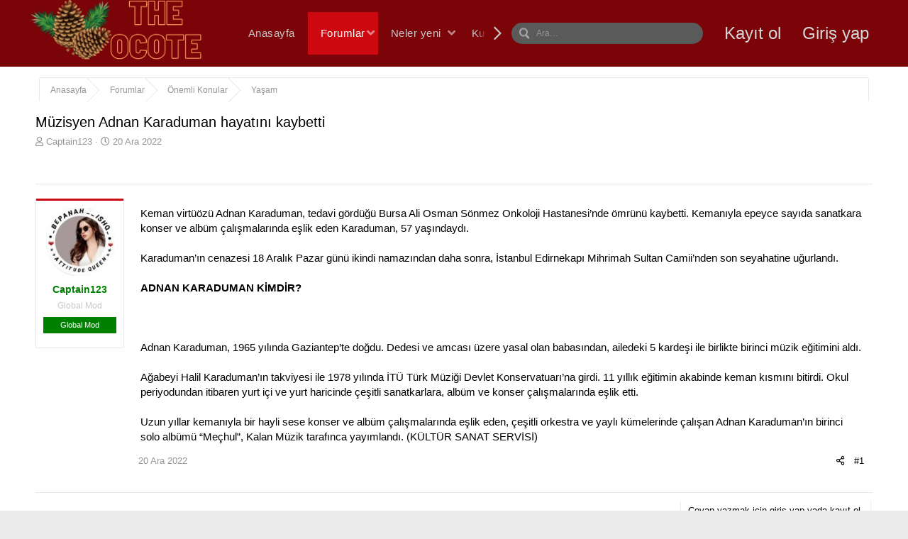

--- FILE ---
content_type: text/html; charset=utf-8
request_url: https://www.theocote.com/threads/muezisyen-adnan-karaduman-hayatini-kaybetti.21655/
body_size: 10886
content:
<!DOCTYPE html>
<html id="XF" lang="tr-TR" dir="LTR"
	data-app="public"
	data-template="thread_view"
	data-container-key="node-90"
	data-content-key="thread-21655"
	data-logged-in="false"
	data-cookie-prefix="xf_"
	class="has-no-js template-thread_view"
	>
<head>
	<meta charset="utf-8" />
	<meta http-equiv="X-UA-Compatible" content="IE=Edge" />
	<meta name="viewport" content="width=device-width, initial-scale=1, viewport-fit=cover">

	
	
	

	<title>Müzisyen Adnan Karaduman hayatını kaybetti | TheOcote.com Forum Sitesi</title>

	
		
		<meta name="description" content="Keman virtüözü Adnan Karaduman, tedavi gördüğü Bursa Ali Osman Sönmez Onkoloji Hastanesi’nde ömrünü kaybetti. Kemanıyla epeyce sayıda sanatkara konser ve..." />
		<meta property="og:description" content="Keman virtüözü Adnan Karaduman, tedavi gördüğü Bursa Ali Osman Sönmez Onkoloji Hastanesi’nde ömrünü kaybetti. Kemanıyla epeyce sayıda sanatkara konser ve albüm çalışmalarında eşlik eden Karaduman, 57 yaşındaydı.

Karaduman’ın cenazesi 18 Aralık Pazar günü ikindi namazından daha sonra, İstanbul..." />
		<meta property="twitter:description" content="Keman virtüözü Adnan Karaduman, tedavi gördüğü Bursa Ali Osman Sönmez Onkoloji Hastanesi’nde ömrünü kaybetti. Kemanıyla epeyce sayıda sanatkara konser ve albüm çalışmalarında eşlik eden Karaduman..." />
	
	
		<meta property="og:url" content="https://www.theocote.com/threads/muezisyen-adnan-karaduman-hayatini-kaybetti.21655/" />
	
		<link rel="canonical" href="https://www.theocote.com/threads/muezisyen-adnan-karaduman-hayatini-kaybetti.21655/" />
	

	
		
	
	
	<meta property="og:site_name" content="TheOcote.com Forum Sitesi" />


	
	<link href="https://fonts.googleapis.com/css?family=Open+Sans:400,600,700" rel="stylesheet">
	
		
	
	
	<meta property="og:type" content="website" />


	
	
		
	
	
	
		<meta property="og:title" content="Müzisyen Adnan Karaduman hayatını kaybetti" />
		<meta property="twitter:title" content="Müzisyen Adnan Karaduman hayatını kaybetti" />
	


	
	
	
	

	
		<meta name="theme-color" content="#84653d" />
	

	
	

	
	<link rel="preload" href="/styles/fonts/fa/fa-regular-400.woff2" as="font" type="font/woff2" crossorigin="anonymous" />


	<link rel="preload" href="/styles/fonts/fa/fa-solid-900.woff2" as="font" type="font/woff2" crossorigin="anonymous" />


<link rel="preload" href="/styles/fonts/fa/fa-brands-400.woff2" as="font" type="font/woff2" crossorigin="anonymous" />

	<link rel="stylesheet" href="/css.php?css=public%3Anormalize.css%2Cpublic%3Acore.less%2Cpublic%3Aapp.less&amp;s=6&amp;l=2&amp;d=1769287763&amp;k=3f9d7e6985fdd1205e62233e2f7cccbcb2c3de21" />

	<link rel="stylesheet" href="/css.php?css=public%3Amessage.less%2Cpublic%3Ashare_controls.less%2Cpublic%3Ath_uix_threadStarterPost.less%2Cpublic%3Aextra.less&amp;s=6&amp;l=2&amp;d=1769287763&amp;k=ce0fd2e5899ba96dd6873f65966dfabd76c87cbf" />

	
		<script src="/js/xf/preamble.min.js?_v=2951ced1"></script>
	


	
		<link rel="icon" type="image/png" href="https://www.theocote.com/styles/klasik/basic/publicFaviconUrlthef.png" sizes="32x32" />
	
	
	
</head>
<body data-template="thread_view">

<div class="p-pageWrapper" id="top">



<header class="p-header show-xs" id="header">
	<div class="p-header-inner">
		<div class="p-header-content">

			<div class="p-header-logo p-header-logo--image">
				<a href="https://www.theocote.com">
					<img src="/styles/klasik/basic/publicLogoUrlthe.png"
						alt="TheOcote.com Forum Sitesi"
						 />
				</a>
			</div>

			
		</div>
	</div>
</header>

<div class="search--sm show-sm p-discovery"></div>





	<div class="p-navSticky p-navSticky--primary" data-xf-init="sticky-header">
		
	<nav class="p-nav">
		<div class="p-nav-inner">
			<a class="p-nav-menuTrigger" data-xf-click="off-canvas" data-menu=".js-headerOffCanvasMenu" role="button" tabindex="0">
				<i aria-hidden="true"></i>
				<span class="p-nav-menuText">Menü</span>
			</a>
			<div class="navLogo hidden-xs">
				<a href="https://www.theocote.com">
					<img src="/styles/klasik/basic/publicLogoUrlthe.png"
						alt="TheOcote.com Forum Sitesi"
					 />
				</a>
			</div>
			<div class="p-nav-scroller hScroller" data-xf-init="h-scroller" data-auto-scroll=".p-navEl.is-selected">
				<div class="hScroller-scroll">
					<ul class="p-nav-list js-offCanvasNavSource">
					
						<li>
							
	<div class="p-navEl " >
		

			
	
	<a href="https://www.theocote.com"
		class="p-navEl-link "
		
		data-xf-key="1"
		data-nav-id="home">Anasayfa</a>


			

		
		
	</div>

						</li>
					
						<li>
							
	<div class="p-navEl is-selected" data-has-children="true">
		

			
	
	<a href="/"
		class="p-navEl-link p-navEl-link--splitMenu "
		
		
		data-nav-id="forums">Forumlar</a>


			<a data-xf-key="2"
				data-xf-click="menu"
				data-menu-pos-ref="< .p-navEl"
				class="p-navEl-splitTrigger"
				role="button"
				tabindex="0"
				aria-label="Toggle expanded"
				aria-expanded="false"
				aria-haspopup="true"></a>

		
		
			<div class="menu menu--structural" data-menu="menu" aria-hidden="true">
				<div class="menu-content">
					<!--<h4 class="menu-header">Forumlar</h4>-->
					
						
	
	
	<a href="/whats-new/posts/"
		class="menu-linkRow u-indentDepth0 js-offCanvasCopy "
		
		
		data-nav-id="newPosts">Yeni mesajlar</a>

	

					
						
	
	
	<a href="/search/?type=post"
		class="menu-linkRow u-indentDepth0 js-offCanvasCopy "
		
		
		data-nav-id="searchForums">Forumlarda ara</a>

	

					
				</div>
			</div>
		
	</div>

						</li>
					
						<li>
							
	<div class="p-navEl " data-has-children="true">
		

			
	
	<a href="/whats-new/"
		class="p-navEl-link p-navEl-link--splitMenu "
		
		
		data-nav-id="whatsNew">Neler yeni</a>


			<a data-xf-key="3"
				data-xf-click="menu"
				data-menu-pos-ref="< .p-navEl"
				class="p-navEl-splitTrigger"
				role="button"
				tabindex="0"
				aria-label="Toggle expanded"
				aria-expanded="false"
				aria-haspopup="true"></a>

		
		
			<div class="menu menu--structural" data-menu="menu" aria-hidden="true">
				<div class="menu-content">
					<!--<h4 class="menu-header">Neler yeni</h4>-->
					
						
	
	
	<a href="/whats-new/posts/"
		class="menu-linkRow u-indentDepth0 js-offCanvasCopy "
		 rel="nofollow"
		
		data-nav-id="whatsNewPosts">Yeni mesajlar</a>

	

					
						
	
	
	<a href="/whats-new/profile-posts/"
		class="menu-linkRow u-indentDepth0 js-offCanvasCopy "
		 rel="nofollow"
		
		data-nav-id="whatsNewProfilePosts">Yeni profil mesajları</a>

	

					
						
	
	
	<a href="/whats-new/latest-activity"
		class="menu-linkRow u-indentDepth0 js-offCanvasCopy "
		 rel="nofollow"
		
		data-nav-id="latestActivity">Son aktiviteler</a>

	

					
				</div>
			</div>
		
	</div>

						</li>
					
						<li>
							
	<div class="p-navEl " data-has-children="true">
		

			
	
	<a href="/members/"
		class="p-navEl-link p-navEl-link--splitMenu "
		
		
		data-nav-id="members">Kullanıcılar</a>


			<a data-xf-key="4"
				data-xf-click="menu"
				data-menu-pos-ref="< .p-navEl"
				class="p-navEl-splitTrigger"
				role="button"
				tabindex="0"
				aria-label="Toggle expanded"
				aria-expanded="false"
				aria-haspopup="true"></a>

		
		
			<div class="menu menu--structural" data-menu="menu" aria-hidden="true">
				<div class="menu-content">
					<!--<h4 class="menu-header">Kullanıcılar</h4>-->
					
						
	
	
	<a href="/online/"
		class="menu-linkRow u-indentDepth0 js-offCanvasCopy "
		
		
		data-nav-id="currentVisitors">Şu anki ziyaretçiler</a>

	

					
						
	
	
	<a href="/whats-new/profile-posts/"
		class="menu-linkRow u-indentDepth0 js-offCanvasCopy "
		 rel="nofollow"
		
		data-nav-id="newProfilePosts">Yeni profil mesajları</a>

	

					
						
	
	
	<a href="/search/?type=profile_post"
		class="menu-linkRow u-indentDepth0 js-offCanvasCopy "
		
		
		data-nav-id="searchProfilePosts">Profil mesajlarında ara</a>

	

					
				</div>
			</div>
		
	</div>

						</li>
					
					</ul>
				</div>
			</div>
			<div class="p-navgroup p-discovery">
				
					<div class="search-area" aria-hidden="true">
						<form action="/search/search" method="post"
							  class="menu-content"
							  data-xf-init="quick-search">
							
							<div class="menu-row search-input">
								
									<div class="inputGroup inputGroup--joined">
										<input type="text" class="input" name="keywords" placeholder="Ara…" aria-label="Ara" data-menu-autofocus="true" />
									</div>
									
							</div>

							<div class="search-option">
								
									<div class="inputGroup inputGroup--joined">
										
			<select name="constraints" class="js-quickSearch-constraint input" aria-label="içinde ara">
				<option value="">Her yerde</option>
<option value="{&quot;search_type&quot;:&quot;post&quot;}">Konular</option>
<option value="{&quot;search_type&quot;:&quot;post&quot;,&quot;c&quot;:{&quot;nodes&quot;:[90],&quot;child_nodes&quot;:1}}">Bu forum</option>
<option value="{&quot;search_type&quot;:&quot;post&quot;,&quot;c&quot;:{&quot;thread&quot;:21655}}">Bu konu</option>

			</select>
		
									</div>
								
								
								<div class="menu-row">
									<label class="iconic"><input type="checkbox"  name="c[title_only]" value="1" /><i aria-hidden="true"></i><span class="iconic-label">Sadece başlıkları ara</span></label>

								</div>
								
								<div class="menu-row">
									<div class="inputGroup">
										<span class="inputGroup-text" id="ctrl_search_menu_by_member">Kullanıcı:</span>
										<input type="text" class="input" name="c[users]" data-xf-init="auto-complete" placeholder="Üye" aria-labelledby="ctrl_search_menu_by_member" />
									</div>
								</div>
								<div class="menu-footer">
									<span class="menu-footer-controls">
										<button type="submit" class="button--primary button button--icon button--icon--search"><span class="button-text">Ara</span></button>
										<a href="/search/" class="button"><span class="button-text">Gelişmiş Arama…</span></a>
									</span>
								</div>
							</div>

							<input type="hidden" name="_xfToken" value="1770115669,dddf4eaf0b98ee700611ba152bbc322d" />
						</form>
					</div>
				
			</div>
			
			<div class="p-nav-opposite">
				<div class="p-navgroup p-account p-navgroup--guest">
					
						
							<a href="/register/" class="p-navgroup-link p-navgroup-link--textual p-navgroup-link--register"
								data-xf-click="overlay" data-follow-redirects="on">
								<span class="p-navgroup-linkText">Kayıt ol</span>
							</a>
						
						<a href="/login/" class="p-navgroup-link p-navgroup-link--textual p-navgroup-link--logIn"
							data-xf-click="overlay" data-follow-redirects="on">
							<span class="p-navgroup-linkText">Giriş yap</span>
						</a>
					
				</div>
			</div>
		</div>
	</nav>

	</div>
	


<div class="offCanvasMenu offCanvasMenu--nav js-headerOffCanvasMenu" data-menu="menu" aria-hidden="true" data-ocm-builder="navigation">
	<div class="offCanvasMenu-backdrop" data-menu-close="true"></div>
	<div class="offCanvasMenu-content">
		<div class="offCanvasMenu-header">
			Menü
			<a class="offCanvasMenu-closer" data-menu-close="true" role="button" tabindex="0" aria-label="Kapat"></a>
		</div>
		
			<div class="p-offCanvasRegisterLink">
				<div class="offCanvasMenu-linkHolder">
					<a href="/login/" class="offCanvasMenu-link" data-xf-click="overlay" data-menu-close="true">
						Giriş yap
					</a>
				</div>
				<hr class="offCanvasMenu-separator" />
				
					<div class="offCanvasMenu-linkHolder">
						<a href="/register/" class="offCanvasMenu-link" data-xf-click="overlay" data-menu-close="true">
							Kayıt ol
						</a>
					</div>
					<hr class="offCanvasMenu-separator" />
				
			</div>
		
		<div class="js-offCanvasNavTarget"></div>
	</div>
</div>

	<div class="brv-breadcrumbs brv-breadcrumbs__top">
		<div class="brv-breadcrumbs-inner">
			
	
		<ul class="p-breadcrumbs "
			itemscope itemtype="https://schema.org/BreadcrumbList">
		
			

			
			
				
				
	<li itemprop="itemListElement" itemscope itemtype="https://schema.org/ListItem">
		<a href="https://www.theocote.com" itemprop="item">
			<span itemprop="name">Anasayfa</span>
		</a>
		<meta itemprop="position" content="1" />
	</li>

			

			
				
				
	<li itemprop="itemListElement" itemscope itemtype="https://schema.org/ListItem">
		<a href="/" itemprop="item">
			<span itemprop="name">Forumlar</span>
		</a>
		<meta itemprop="position" content="2" />
	</li>

			
			
				
				
	<li itemprop="itemListElement" itemscope itemtype="https://schema.org/ListItem">
		<a href="/.#oenemli-konular.84" itemprop="item">
			<span itemprop="name">Önemli Konular</span>
		</a>
		<meta itemprop="position" content="3" />
	</li>

			
				
				
	<li itemprop="itemListElement" itemscope itemtype="https://schema.org/ListItem">
		<a href="/forums/yasam.90/" itemprop="item">
			<span itemprop="name">Yaşam</span>
		</a>
		<meta itemprop="position" content="4" />
	</li>

			

		
		</ul>
	

		</div>
	</div>

<div class="p-body">
	<div class="p-body-inner">
		<!--XF:EXTRA_OUTPUT-->

		

		
		

		
	<noscript><div class="blockMessage blockMessage--important blockMessage--iconic u-noJsOnly">JavaScript devre dışı. Daha iyi bir deneyim için, önce lütfen tarayıcınızda JavaScript'i etkinleştirin.</div></noscript>

		
	<!--[if lt IE 9]><div class="blockMessage blockMessage&#45;&#45;important blockMessage&#45;&#45;iconic">Çok eski bir web tarayıcısı kullanıyorsunuz. Bu veya diğer siteleri görüntülemekte sorunlar yaşayabilirsiniz..<br />Tarayıcınızı güncellemeli veya <a href="https://www.google.com/chrome/browser/" target="_blank">alternatif bir tarayıcı</a> kullanmalısınız.</div><![endif]-->


		
			<div class="p-body-header">
			
				
					<div class="p-title ">
					
						
							<h1 class="p-title-value">Müzisyen Adnan Karaduman hayatını kaybetti</h1>
						
						
					
					</div>
				

				
					<div class="p-description">
	<ul class="listInline listInline--bullet">
		<li>
			<i class="fa--xf far fa-user" aria-hidden="true" title="Konuyu başlatan"></i>
			<span class="u-srOnly">Konuyu başlatan</span>

			<a href="/members/captain123.9/" class="username  u-concealed" dir="auto" data-user-id="9" data-xf-init="member-tooltip">Captain123</a>
		</li>
		<li>
			<i class="fa--xf far fa-clock" aria-hidden="true" title="Başlangıç tarihi"></i>
			<span class="u-srOnly">Başlangıç tarihi</span>

			<a href="/threads/muezisyen-adnan-karaduman-hayatini-kaybetti.21655/" class="u-concealed"><time  class="u-dt" dir="auto" datetime="2022-12-20T13:17:17+0300" data-time="1671531437" data-date-string="20 Ara 2022" data-time-string="13:17" title="20 Ara 2022 13:17'de">20 Ara 2022</time></a>
		</li>
		
	</ul>
</div>
				
			
			</div>
		
		<div class="new_tags_brv"></div>
		<div class="p-body-main  ">
			

			<div class="p-body-content">
				
				<div class="p-body-pageContent">








	
	
	
		
	
	
	


	
	
	
		
	
	
	


	
	
		
	
	
	


	
	









	

	
		
	







	






<div class="block block--messages" data-xf-init="" data-type="post" data-href="/inline-mod/">

	
	


	<div class="block-outer"></div>

	<div class="block-outer js-threadStatusField"></div>

	<div class="block-container lbContainer"
		data-xf-init="lightbox select-to-quote"
		data-message-selector=".js-post"
		data-lb-id="thread-21655"
		data-lb-universal="0">

		<div class="block-body js-replyNewMessageContainer">
			
				
					
	


	

	
	<article class="message    message-threadStarterPost message--post js-post js-inlineModContainer  "
		data-author="Captain123"
		data-content="post-21665"
		id="js-post-21665">

		<span class="u-anchorTarget" id="post-21665"></span>

		<div class="message-inner">
			<div class="message-cell message-cell--user">
				

	<section itemscope itemtype="https://schema.org/Person" class="message-user">
		<div class="message-avatar ">
			<div class="message-avatar-wrapper">
				<a href="/members/captain123.9/" class="avatar avatar--m" data-user-id="9" data-xf-init="member-tooltip">
			<img src="/data/avatars/m/0/9.jpg?1694518376"  alt="Captain123" class="avatar-u9-m" itemprop="image" /> 
		</a>
				
			</div>
		</div>
		<div class="message-userDetails">
			<h4 class="message-name"><a href="/members/captain123.9/" class="username " dir="auto" data-user-id="9" data-xf-init="member-tooltip" itemprop="name"><span class="username--style4">Captain123</span></a></h4>
			<h5 class="userTitle message-userTitle" dir="auto" itemprop="jobTitle">Global Mod</h5>
			<div class="userBanner userBanner userBanner--green message-userBanner" itemprop="jobTitle"><span class="userBanner-before"></span><strong>Global Mod</strong><span class="userBanner-after"></span></div>
		</div>
		
			
			
		
		<span class="message-userArrow"></span>
	</section>

			</div>
			<div class="message-cell message-cell--main">
				<div class="message-main js-quickEditTarget">

					<div class="message-content js-messageContent">

						
						
						

						<div class="message-userContent lbContainer js-lbContainer "
							data-lb-id="post-21665"
							data-lb-caption-desc="Captain123 &middot; 20 Ara 2022 13:17&#039;de">

							
								

	

							

							<article class="message-body js-selectToQuote">
								
								<div class="bbWrapper">Keman virtüözü Adnan Karaduman, tedavi gördüğü Bursa Ali Osman Sönmez Onkoloji Hastanesi’nde ömrünü kaybetti. Kemanıyla epeyce sayıda sanatkara konser ve albüm çalışmalarında eşlik eden Karaduman, 57 yaşındaydı.<br />
<br />
Karaduman’ın cenazesi 18 Aralık Pazar günü ikindi namazından daha sonra, İstanbul Edirnekapı Mihrimah Sultan Camii’nden son seyahatine uğurlandı.<br />
<br />
<b>ADNAN KARADUMAN KİMDİR?</b><br />
<br />
<br />
<br />
Adnan Karaduman, 1965 yılında Gaziantep’te doğdu. Dedesi ve amcası üzere yasal olan babasından, ailedeki 5 kardeşi ile birlikte birinci müzik eğitimini aldı.<br />
<br />
Ağabeyi Halil Karaduman’ın takviyesi ile 1978 yılında İTÜ Türk Müziği Devlet Konservatuarı’na girdi. 11 yıllık eğitimin akabinde keman kısmını bitirdi. Okul periyodundan itibaren yurt içi ve yurt haricinde çeşitli sanatkarlara, albüm ve konser çalışmalarında eşlik etti.<br />
<br />
Uzun yıllar kemanıyla bir hayli sese konser ve albüm çalışmalarında eşlik eden, çeşitli orkestra ve yaylı kümelerinde çalışan Adnan Karaduman’ın birinci solo albümü “Meçhul”, Kalan Müzik tarafınca yayımlandı. (KÜLTÜR SANAT SERVİSİ)</div>
								<div class="js-selectToQuoteEnd">&nbsp;</div>
								
							</article>

							
								

	

							

							
						</div>

						

						
	

					</div>

					<header class="message-attribution message-attribution--split" style="display: none;">
						<div class="message-attribution-main">
							<a href="/threads/muezisyen-adnan-karaduman-hayatini-kaybetti.21655/post-21665" class="u-concealed"
								rel="nofollow">
								<time  class="u-dt" dir="auto" datetime="2022-12-20T13:17:17+0300" data-time="1671531437" data-date-string="20 Ara 2022" data-time-string="13:17" title="20 Ara 2022 13:17'de">20 Ara 2022</time>
							</a>
						</div>

						<ul class="message-attribution-opposite message-attribution-opposite--list">
							
							<li>
								<a href="/threads/muezisyen-adnan-karaduman-hayatini-kaybetti.21655/post-21665"
									data-xf-init="share-tooltip" data-href="/posts/21665/share"
									rel="nofollow">
									<i class="fa--xf far fa-share-alt" aria-hidden="true"></i>
								</a>
							</li>
							
							
								<li>
									<a href="/threads/muezisyen-adnan-karaduman-hayatini-kaybetti.21655/post-21665" rel="nofollow">
										#1
									</a>
								</li>
							
						</ul>
					</header>

					<footer class="message-footer">
						
							<div class="message-actionBar actionBar">
								
									
										<div class="actionBar-set actionBar-set--external">
										
											

											

											<ul class="message-attribution-opposite message-attribution-opposite--list">
												
												<li>
													<a href="/threads/muezisyen-adnan-karaduman-hayatini-kaybetti.21655/post-21665"
														data-xf-init="share-tooltip" data-href="/posts/21665/share"
														rel="nofollow">
														<i class="fa--xf far fa-share-alt" aria-hidden="true"></i>
													</a>
												</li>
												
												
													<li>
														<a href="/threads/muezisyen-adnan-karaduman-hayatini-kaybetti.21655/post-21665" rel="nofollow">
															#1
														</a>
													</li>
												
											</ul>
										
										</div>
									

									
										<div class="actionBar-set actionBar-set--internal">
										
											<div class="message-attribution-main">
												<a href="/threads/muezisyen-adnan-karaduman-hayatini-kaybetti.21655/post-21665" class="u-concealed"
													rel="nofollow">
													<time  class="u-dt" dir="auto" datetime="2022-12-20T13:17:17+0300" data-time="1671531437" data-date-string="20 Ara 2022" data-time-string="13:17" title="20 Ara 2022 13:17'de">20 Ara 2022</time>
												</a>
											</div>

											

											

											
											
											
											
											
											
											
											

											
										
										</div>
									

								
							</div>
						

						<div class="reactionsBar js-reactionsList ">
							
						</div>

						<div class="js-historyTarget message-historyTarget toggleTarget" data-href="trigger-href"></div>
					</footer>
				</div>
			</div>
			
		</div>
	</article>

	

				
			
		</div>
	</div>

	
		<div class="block-outer block-outer--after">
			
				
				
				
					<div class="block-outer-opposite">
						
							<a href="/login/" class="button--link button" data-xf-click="overlay"><span class="button-text">
								Cevap yazmak için giriş yap yada kayıt ol.
							</span></a>
						
					</div>
				
			
		</div>
	

	
	

</div>





<div class="blockMessage blockMessage--none">
	
	
		
		<div class="shareButtons shareButtons--iconic" data-xf-init="share-buttons" data-page-url="" data-page-title="" data-page-desc="">
			
				<span class="shareButtons-label">Paylaş:</span>
			

			<div class="shareButtons-buttons">
				

					
						<a class="shareButtons-button shareButtons-button--brand shareButtons-button--facebook" data-href="https://www.facebook.com/sharer.php?u={url}">
							<i aria-hidden="true"></i>
							<span>Facebook</span>
						</a>
					

					
						<a class="shareButtons-button shareButtons-button--brand shareButtons-button--twitter" data-href="https://twitter.com/intent/tweet?url={url}&amp;text={title}">
							<i aria-hidden="true"></i>
							<span>Twitter</span>
						</a>
					

					
						<a class="shareButtons-button shareButtons-button--brand shareButtons-button--reddit" data-href="https://reddit.com/submit?url={url}&amp;title={title}">
							<i aria-hidden="true"></i>
							<span>Reddit</span>
						</a>
					

					
						<a class="shareButtons-button shareButtons-button--brand shareButtons-button--pinterest" data-href="https://pinterest.com/pin/create/bookmarklet/?url={url}&amp;description={title}">
							<i aria-hidden="true"></i>
							<span>Pinterest</span>
						</a>
					

					
						<a class="shareButtons-button shareButtons-button--brand shareButtons-button--tumblr" data-href="https://www.tumblr.com/widgets/share/tool?canonicalUrl={url}&amp;title={title}">
							<i aria-hidden="true"></i>
							<span>Tumblr</span>
						</a>
					

					
						<a class="shareButtons-button shareButtons-button--brand shareButtons-button--whatsApp" data-href="https://api.whatsapp.com/send?text={title}&nbsp;{url}">
							<i aria-hidden="true"></i>
							<span>WhatsApp</span>
						</a>
					

					
						<a class="shareButtons-button shareButtons-button--email" data-href="mailto:?subject={title}&amp;body={url}">
							<i aria-hidden="true"></i>
							<span>E-posta</span>
						</a>
					

					
						<a class="shareButtons-button shareButtons-button--link is-hidden" data-clipboard="{url}">
							<i aria-hidden="true"></i>
							<span>Link</span>
						</a>
					
				
			</div>
		</div>
	

</div>



</div>
				
			</div>

			
		</div>

		
	</div>
</div>

	<div class="brv-breadcrumbs brv-breadcrumbs__bottom">
		<div class="brv-breadcrumbs-inner">
			
	
		<ul class="p-breadcrumbs p-breadcrumbs--bottom"
			itemscope itemtype="https://schema.org/BreadcrumbList">
		
			

			
			
				
				
	<li itemprop="itemListElement" itemscope itemtype="https://schema.org/ListItem">
		<a href="https://www.theocote.com" itemprop="item">
			<span itemprop="name">Anasayfa</span>
		</a>
		<meta itemprop="position" content="1" />
	</li>

			

			
				
				
	<li itemprop="itemListElement" itemscope itemtype="https://schema.org/ListItem">
		<a href="/" itemprop="item">
			<span itemprop="name">Forumlar</span>
		</a>
		<meta itemprop="position" content="2" />
	</li>

			
			
				
				
	<li itemprop="itemListElement" itemscope itemtype="https://schema.org/ListItem">
		<a href="/.#oenemli-konular.84" itemprop="item">
			<span itemprop="name">Önemli Konular</span>
		</a>
		<meta itemprop="position" content="3" />
	</li>

			
				
				
	<li itemprop="itemListElement" itemscope itemtype="https://schema.org/ListItem">
		<a href="/forums/yasam.90/" itemprop="item">
			<span itemprop="name">Yaşam</span>
		</a>
		<meta itemprop="position" content="4" />
	</li>

			

		
		</ul>
	

		</div>
	</div>

<footer class="p-footer" id="footer">
	
	<div class="footer-bottom">
		<div class="p-footer-inner">
			<div class="p-footer-row-opposite">
				<ul class="footer-link-left">
					
						
							
								<li><a href="/misc/style" data-xf-click="overlay"
									data-xf-init="tooltip" title="Tema seçici" rel="nofollow">
									<i class="fa--xf far fa-paint-brush" aria-hidden="true"></i> Tungsten
								</a></li>
							
							
								<li><a href="/misc/language" data-xf-click="overlay"
									data-xf-init="tooltip" title="Dil seçici" rel="nofollow">
									<i class="fa--xf far fa-globe" aria-hidden="true"></i> Türkçe (TR)</a></li>
							
						
					
				</ul>

				<ul class="p-footer-linkList">
					
						
							<li><a href="/misc/contact/" data-xf-click="overlay">İletişim</a></li>
						
					

					
						<li><a href="/help/terms/">Koşullar</a></li>
					

					
						<li><a href="/help/privacy-policy/">Gizlilik Politikası</a></li>
					

					
						<li><a href="/help/">Yardım</a></li>
					

					
						<li><a href="https://www.theocote.com">Anasayfa</a></li>
					

					<li><a href="/forums/-/index.rss" target="_blank" class="p-footer-rssLink" title="RSS"><span aria-hidden="true"><i class="fa--xf far fa-rss" aria-hidden="true"></i><span class="u-srOnly">RSS</span></span></a></li>
				</ul>
			</div>
			
				<div class="p-footer-copyright">
					
						<a href="https://xenforo.com" class="u-concealed" dir="ltr" target="_blank">Forum software by XenForo&trade; <span class="copyright">&copy; 2010-2019 XenForo Ltd.</span></a>
						
						

<div class="md-xf-url-list"><ul class="p-footer-linkList md-xf-url-list"><li><a href="https://kalabalikyalnizlik.com/">Kalabalık Yalnızlık</a></li></ul><ul class="md-xf-url-hidden" style="display: none;"><li><a href="https://vipsevgilim.com/istanbul/besiktas-escort/" title="beşiktaş escort">beşiktaş escort</a></li><li><a href="https://www.apornvideo.com/" title="free sex videos">free sex videos</a></li><li><a href="https://tucsoninternationalacademy.com/" title="deneme bonusu veren siteler">deneme bonusu veren siteler</a></li><li><a href="https://sislimarka.com/" title="mecidiyeköy escort">mecidiyeköy escort</a></li><li><a href="https://www.betexper.blog/">betexper</a></li><li><a title="luckyraja.com" href="https://www.luckyraja.com/">luckyraja.com</a></li><li><a href="https://grampanama.com/">vdcasino giriş</a></li><li><a href="http://maltepeokul.com/ad-category/kadikoy-escort/" title="kadıköy escort">kadıköy escort</a></li><li><a href="http://maltepeokul.com/ad-category/tuzla-escort/" title="tuzla escort">tuzla escort</a></li><li><a href="https://monroewelding.com/" title="ataşehir escort" rel="dofollow">ataşehir escort</a></li><li><a rel="dofollow" href="https://mecidiyekoymarka.com" title="mecidiyeköy escort" target="_blank">mecidiyeköy escort</a></li><li><a href="https://www.sehirfirsati.com.tr/" title="Pendik Escort">Pendik Escort</a></li><li><a href="https://sweetbonanzaoyna1.com/" title="sweet bonanza" rel="dofollow">sweet bonanza</a></li><li><a href="https://faribowl.com/" title="kadıköy escort" rel="dofollow">kadıköy escort</a></li><li><a href="ttps://www.saplingcorp.com" title="deneme bonusu veren siteler">deneme bonusu veren siteler</a></li><li><a href="https://bleusushiphilly.com" title="deneme bonusu veren siteler">deneme bonusu veren siteler</a></li><li><a href="https://www.anjanatech.com/" title="bursa escort" rel="dofollow">bursa escort</a></li><li><a href="https://www.hothindisex.com/video/4735/xxx-telugu-homemade-desi-porn-video-of-a-couple/" title="Xxx Telugu Homemade Desi porn video of a couple">Xxx Telugu Homemade Desi porn video of a couple</a></li><li><a href="https://www.desixxxhindi.com/video/2235/bangladeshi-bhabhi-fucking-hot-pussy-xxx-videos/" title="Bangladeshi bhabhi fucking hot pussy xxx videos">Bangladeshi bhabhi fucking hot pussy xxx videos</a></li><li><a href="https://theetiquetteconsultant.com" title="deneme bonusu veren siteler">deneme bonusu veren siteler</a></li><li><a href="https://www.bitesbubblesandjazz.com" title="deneme bonusu veren siteler">deneme bonusu veren siteler</a></li><li><a href="https://eteckh.com/" title="ataşehir escort" rel="dofollow">ataşehir escort</a></li><li><a href="https://kartalclub.com/category/pendik-escort" target="_blank" title="Pendik Escort">Pendik Escort</a></li><li><a href="https://impulsetek.com/" title="bursa escort" rel="dofollow">bursa escort</a></li><li><a href="https://crawdaddyskitchen.com" title="deneme bonusu veren siteler">deneme bonusu veren siteler</a></li><li><a href="https://betci.bet/">betci</a></li><li><a href="https://elexbetgiris.org/">elexbet</a></li><li><a href="https://www.yapstategov.org/" title="grandpashabet">grandpashabet</a></li><li><a href="https://betexper.ai/">betexper indir</a></li><li><a href="https://betexper.live/">https://betexper.live/</a></li><li><a href="https://ilotng.com/">ilbet mobil giriş</a></li><li><a href="https://accmb.org/">ilbet</a></li><li><a href="https://bukemuke.com/" title="ilbet mobil giriş">ilbet mobil giriş</a></li><li><a href="https://vdcasinogir.net/">vdcasinogir.net</a></li></ul></div>
					
<div style="display:none">	
<a href="http://bodrumtraba.com/" title="escort bodrum" target="_blank">escort bodrum</a>
<a href="http://www.pussyboy.net/video/3408/incredible-pornstar-in-best-lesbian-hd-xxx-video/" title="Incredible pornstar in Best Lesbian, HD xxx video">Incredible pornstar in Best Lesbian, HD xxx video</a>
<a href="https://www.desitelugusex.com/video/3989/tamil-boy-banging-big-ass-mallu-aunty/" title="Tamil boy banging big ass Mallu aunty">Tamil boy banging big ass Mallu aunty</a>				
					</div>	

					<br/>
			<font color="red"><b>Reklam ve İletişim:</b></font> 
<font color="green"><b>Whatsapp:</b></font> <a href="https://wa.me/902626060726" rel="dofollow" title=" 262 606 0 726"><font color="blue"><b> 262 606 0 726</b></font></a>
<font color="black"><b>Skype:</b> <a href="https://join.skype.com/invite/TxgU905X6tEg" rel="dofollow" title="live:2dedd6a4f1da91be"> <font color="blue"><b>live:2dedd6a4f1da91be</b></font></a>
		<br/>	
				
<font color="white">Yasal Uyarı: Forum Sitemiz; 5651 Sayılı Kanun kapsamında BTK tarafından onaylı Yer Sağlayıcı'dır. 
Bu sebeple içerikleri kontrol etme ya da araştırma yükümlülüğü yoktur. Üyeler yazdığı içeriklerden sorumludur ve siteye üye olmak ile bu sorumluluğu kabul etmiş sayılırlar.
Sitemiz kar amacı gütmez, ücretsiz bilgi paylaşım merkezidir.
Hukuka ve mevzuata aykırı olduğunu düşündüğünüz içeriği <a href="/cdn-cgi/l/email-protection#badcd5c8cfd7d2d3c0d7dfced3faddd7dbd3d694d9d5d7" rel="dofollow" title="forumhizmeti@gmail.com"><font color="blue"><b><span class="__cf_email__" data-cfemail="88eee7fafde5e0e1f2e5edfce1c8efe5e9e1e4a6ebe7e5">[email&#160;protected]</span></b></font></a> adresi ile iletişime geçerek bildirebilirsiniz. Yasal süre içerisinde ilgili içerikler sitemizden kaldırılacaktır.
					
	</div>		
					
				</div>
			
		</div>
	</div>
	
</footer>

</div> <!-- closing p-pageWrapper -->

<div class="u-bottomFixer js-bottomFixTarget">
	
	
</div>


	<div class="u-scrollButtons js-scrollButtons" data-trigger-type="up">
		<a href="#top" class="button--scroll button" data-xf-click="scroll-to"><span class="button-text"><i class="fa--xf far fa-arrow-up" aria-hidden="true"></i><span class="u-srOnly">Üst</span></span></a>
		
	</div>



	<script data-cfasync="false" src="/cdn-cgi/scripts/5c5dd728/cloudflare-static/email-decode.min.js"></script><script src="/js/vendor/jquery/jquery-3.3.1.min.js?_v=2951ced1"></script>
	<script src="/js/vendor/vendor-compiled.js?_v=2951ced1"></script>
	<script src="/js/xf/core-compiled.js?_v=2951ced1"></script>
	
	<script>
		jQuery.extend(true, XF.config, {
			// 
			userId: 0,
			enablePush: false,
			pushAppServerKey: '',
			url: {
				fullBase: 'https://www.theocote.com/',
				basePath: '/',
				css: '/css.php?css=__SENTINEL__&s=6&l=2&d=1769287763',
				keepAlive: '/login/keep-alive'
			},
			cookie: {
				path: '/',
				domain: '',
				prefix: 'xf_',
				secure: true
			},
			csrf: '1770115669,dddf4eaf0b98ee700611ba152bbc322d',
			js: {},
			css: {"public:message.less":true,"public:share_controls.less":true,"public:th_uix_threadStarterPost.less":true,"public:extra.less":true},
			time: {
				now: 1770115669,
				today: 1770066000,
				todayDow: 2
			},
			borderSizeFeature: '3px',
			fontAwesomeWeight: 'r',
			enableRtnProtect: true,
			enableFormSubmitSticky: true,
			uploadMaxFilesize: 134217728,
			allowedVideoExtensions: ["m4v","mov","mp4","mp4v","mpeg","mpg","ogv","webm"],
			shortcodeToEmoji: true,
			visitorCounts: {
				conversations_unread: '0',
				alerts_unread: '0',
				total_unread: '0',
				title_count: true,
				icon_indicator: true
			},
			jsState: {},
			publicMetadataLogoUrl: '',
			publicPushBadgeUrl: 'https://www.theocote.com/styles/default/xenforo/bell.png'
		});

		jQuery.extend(XF.phrases, {
			// 
			date_x_at_time_y: "{date} {time}\'de",
			day_x_at_time_y:  "{day} saat {time}\'de",
			yesterday_at_x:   "Dün {time} da",
			x_minutes_ago:    "{minutes} dakika önce",
			one_minute_ago:   "1 dakika önce",
			a_moment_ago:     "Az önce",
			today_at_x:       "Bugün {time}",
			in_a_moment:      "Birazdan",
			in_a_minute:      "Bir dakika içinde",
			in_x_minutes:     "{minutes} dakika sonra",
			later_today_at_x: "Later today at {time}",
			tomorrow_at_x:    "Yarın {time} \'da",

			day0: "Pazar",
			day1: "Pazartesi",
			day2: "Salı",
			day3: "Çarşamba",
			day4: "Perşembe",
			day5: "Cuma",
			day6: "Cumartesi",

			dayShort0: "Pazar",
			dayShort1: "Pzrts",
			dayShort2: "Salı",
			dayShort3: "Çrşb",
			dayShort4: "Prşb",
			dayShort5: "Cuma",
			dayShort6: "Cmrts",

			month0: "Ocak",
			month1: "Şubat",
			month2: "Mart",
			month3: "Nisan",
			month4: "Mayıs",
			month5: "Haziran",
			month6: "Temmuz",
			month7: "Ağustos",
			month8: "Eylül",
			month9: "Ekim",
			month10: "Kasım",
			month11: "Aralık",

			active_user_changed_reload_page: "Aktif kullanıcı değişti. Tarayıcı sayfanızı yenileyerek yeni aktif sisteme geçebilirisiniz.",
			server_did_not_respond_in_time_try_again: "Sunucu zamanında yanıt vermedi. Tekrar deneyin.",
			oops_we_ran_into_some_problems: "Hata! Bazı sorunlarla karşılaştık.",
			oops_we_ran_into_some_problems_more_details_console: "Hata! Bazı sorunlarla karşılaştık.Lütfen daha sonra tekrar deneyiniz.Sorun kullandığınız tarayıcısından kaynaklıda olabilir.",
			file_too_large_to_upload: "Dosya yüklenemeyecek kadar büyük.",
			uploaded_file_is_too_large_for_server_to_process: "Yüklemeye çalıştığınız dosya sunucunun işlemesi için çok büyük.",
			files_being_uploaded_are_you_sure: "Dosyalar hala yükleniyor. Bu formu göndermek istediğinizden emin misiniz?",
			attach: "Dosya ekle",
			rich_text_box: "Zengin metin kutusu",
			close: "Kapat",
			link_copied_to_clipboard: "Bağlantı panoya kopyalandı.",
			text_copied_to_clipboard: "Metin panoya kopyalandı.",
			loading: "Yükleniyor…",

			processing: "İşleminiz yapılıyor",
			'processing...': "İşleminiz yapılıyor…",

			showing_x_of_y_items: "{total} öğenin {count} tanesi gösteriliyor",
			showing_all_items: "Tüm öğeler gösteriliyor",
			no_items_to_display: "Görüntülenecek öğe yok",

			push_enable_notification_title: "Push notifications enabled successfully at TheOcote.com Forum Sitesi",
			push_enable_notification_body: "Thank you for enabling push notifications!"
		});
	</script>

	<form style="display:none" hidden="hidden">
		<input type="text" name="_xfClientLoadTime" value="" id="_xfClientLoadTime" title="_xfClientLoadTime" tabindex="-1" />
	</form>

	



	<script type="text/template" id="xfReactTooltipTemplate">
		<div class="tooltip-content-inner">
			<div class="reactTooltip">
				
					<a href="#" class="reaction reaction--1" data-reaction-id="1"><i aria-hidden="true"></i><img src="[data-uri]" class="reaction-sprite js-reaction" alt="Like" title="Like" data-xf-init="tooltip" /></a>
				
					<a href="#" class="reaction reaction--2" data-reaction-id="2"><i aria-hidden="true"></i><img src="[data-uri]" class="reaction-sprite js-reaction" alt="Love" title="Love" data-xf-init="tooltip" /></a>
				
					<a href="#" class="reaction reaction--3" data-reaction-id="3"><i aria-hidden="true"></i><img src="[data-uri]" class="reaction-sprite js-reaction" alt="Haha" title="Haha" data-xf-init="tooltip" /></a>
				
					<a href="#" class="reaction reaction--4" data-reaction-id="4"><i aria-hidden="true"></i><img src="[data-uri]" class="reaction-sprite js-reaction" alt="Wow" title="Wow" data-xf-init="tooltip" /></a>
				
					<a href="#" class="reaction reaction--5" data-reaction-id="5"><i aria-hidden="true"></i><img src="[data-uri]" class="reaction-sprite js-reaction" alt="Sad" title="Sad" data-xf-init="tooltip" /></a>
				
					<a href="#" class="reaction reaction--6" data-reaction-id="6"><i aria-hidden="true"></i><img src="[data-uri]" class="reaction-sprite js-reaction" alt="Angry" title="Angry" data-xf-init="tooltip" /></a>
				
			</div>
		</div>
	</script>



	
		
	
	
		<script type="application/ld+json">
		{
			"@context": "https://schema.org",
			"@type": "DiscussionForumPosting",
			"@id": "https:\/\/www.theocote.com\/threads\/muezisyen-adnan-karaduman-hayatini-kaybetti.21655\/",
			"headline": "Müzisyen Adnan Karaduman hayatını kaybetti",
			"articleBody": "Keman virtüözü Adnan Karaduman, tedavi gördüğü Bursa Ali Osman Sönmez Onkoloji Hastanesi’nde ömrünü kaybetti. Kemanıyla epeyce sayıda sanatkara konser ve albüm çalışmalarında eşlik eden Karaduman, 57 yaşındaydı.\n\nKaraduman’ın cenazesi 18 Aralık Pazar günü ikindi namazından daha sonra, İstanbul Edirnekapı Mihrimah Sultan Camii’nden son seyahatine uğurlandı.\n\nADNAN KARADUMAN KİMDİR?\n\n\n\nAdnan Karaduman, 1965 yılında Gaziantep’te doğdu. Dedesi ve amcası üzere yasal olan babasından, ailedeki 5 kardeşi ile birlikte birinci müzik eğitimini aldı.\n\nAğabeyi Halil Karaduman’ın takviyesi ile 1978 yılında İTÜ Türk Müziği Devlet Konservatuarı’na girdi. 11 yıllık eğitimin akabinde keman kısmını bitirdi. Okul periyodundan itibaren yurt içi ve yurt haricinde çeşitli sanatkarlara, albüm ve konser çalışmalarında eşlik etti.\n\nUzun yıllar kemanıyla bir hayli sese konser ve albüm çalışmalarında eşlik eden, çeşitli orkestra ve yaylı kümelerinde çalışan Adnan Karaduman’ın birinci solo albümü “Meçhul”, Kalan Müzik tarafınca yayımlandı. (KÜLTÜR SANAT SERVİSİ)",
			"articleSection": "Yaşam",
			"author": {
				"@type": "Person",
				"name": "Captain123"
			},
			"datePublished": "2022-12-20",
			"dateModified": "2022-12-20",
			"image": "https:\/\/www.theocote.com\/data\/avatars\/l\/0\/9.jpg?1694518376",
			"interactionStatistic": {
				"@type": "InteractionCounter",
				"interactionType": "https://schema.org/ReplyAction",
				"userInteractionCount": 0
			}
		}
		</script>
	


<script defer src="https://static.cloudflareinsights.com/beacon.min.js/vcd15cbe7772f49c399c6a5babf22c1241717689176015" integrity="sha512-ZpsOmlRQV6y907TI0dKBHq9Md29nnaEIPlkf84rnaERnq6zvWvPUqr2ft8M1aS28oN72PdrCzSjY4U6VaAw1EQ==" data-cf-beacon='{"version":"2024.11.0","token":"21eecda286b940e3962286431ee5f8a0","r":1,"server_timing":{"name":{"cfCacheStatus":true,"cfEdge":true,"cfExtPri":true,"cfL4":true,"cfOrigin":true,"cfSpeedBrain":true},"location_startswith":null}}' crossorigin="anonymous"></script>
</body>
</html>











<script src="/js/brivium/tungsten/function.js"></script>

--- FILE ---
content_type: text/css; charset=utf-8
request_url: https://www.theocote.com/css.php?css=public%3Amessage.less%2Cpublic%3Ashare_controls.less%2Cpublic%3Ath_uix_threadStarterPost.less%2Cpublic%3Aextra.less&s=6&l=2&d=1769287763&k=ce0fd2e5899ba96dd6873f65966dfabd76c87cbf
body_size: 9911
content:
@charset "UTF-8";

/********* public:message.less ********/
.brv--image{background-image:url("/styles/brivium/tungsten/extra/brivium-images.png")}.cloud--image{background-image:url("/styles/brivium/tungsten/extra/cloud.png")}.node--sprite{background-image:url("/styles/brivium/tungsten/extra/iconall.png")}.search-ico{background-image:url("/styles/brivium/tungsten/extra/search.png")}.sidebar-ico{background-image:url("/styles/brivium/tungsten/extra/sidebar.png")}.subnode-ico{background-image:url("/styles/brivium/tungsten/extra/icon-list.png")}.User-online-ico{background-image:url("/styles/brivium/tungsten/extra/tong.png")}.message+.message,.message.message--bordered{border-top:1px solid #e9e9e9}.message.is-mod-selected,.block--messages .message.is-mod-selected{background:#effafd}.message.is-mod-selected .message-cell--user,.block--messages .message.is-mod-selected .message-cell--user{background:#effafd}.message.is-mod-selected .message-userArrow:after,.block--messages .message.is-mod-selected .message-userArrow:after{border-right-color:#effafd}.message-inner{display:flex}.message-cell{display:block;vertical-align:top;padding:15px}.message--quickReply .message-cell>.formRow:last-child>dd{padding-bottom:0}.message-cell.message-cell--closer{padding:6px}.message-cell.message-cell--closer.message-cell--main{padding-left:9px}.message-cell.message-cell--closer.message-cell--user{flex:0 0 107px}.message--simple .message-cell.message-cell--closer.message-cell--user{flex:0 0 82px}.message-cell.message-cell--closer.message-cell--action{flex:0 0 52px}.message-cell.message-cell--user,.message-cell.message-cell--action{position:relative;background:transparent;border-right:1px solid #e9e9e9;min-width:0}.message-cell.message-cell--user{flex:0 0 125px}.message--simple .message-cell.message-cell--user{flex:0 0 82px}.message-cell.message-cell--action{flex:0 0 70px}.message-cell.message-cell--main{padding-left:22.5px;flex:1 1 auto;width:100%;min-width:0}.message-cell.message-cell--main.is-editing{padding:0}.message-cell.message-cell--main .block{margin:0}.message-cell.message-cell--main .block-container{margin:0;border:none}.message-cell.message-cell--alert{font-size:13px;flex:1 1 auto;width:100%;min-width:0;color:#fefefe;background:#2b2320}.message-cell.message-cell--alert a{color:#64d1f4}.message-cell.message-cell--extra{flex:0 0 210px;border-left:1px solid #e9e9e9;background:#f5f5f5}.message-cell.message-cell--extra .formRow-explain{margin:6px 0 0;font-size:13px;color:#969696;font-size:80%}.message-cell.message-cell--extra .formRow-explain a{color:inherit;text-decoration:underline}.message-main{height:100%;display:flex;flex-direction:column}.message-content{flex:1 1 auto;min-height:1px}.message-footer{margin-top:auto}[data-template="conversation_view"] .brv-breadcrumbs .brv-breadcrumbs-inner,[data-template="thread_view"] .brv-breadcrumbs .brv-breadcrumbs-inner,[data-template="conversation_view"] .p-body-inner,[data-template="thread_view"] .p-body-inner{background-color:#ffffff;border-radius:0}[data-template="conversation_view"] .brv-breadcrumbs .brv-breadcrumbs-inner .block-body,[data-template="thread_view"] .brv-breadcrumbs .brv-breadcrumbs-inner .block-body,[data-template="conversation_view"] .p-body-inner .block-body,[data-template="thread_view"] .p-body-inner .block-body{background-color:transparent !important;box-shadow:none !important}[data-template="conversation_view"] .block--messages .message,[data-template="thread_view"] .block--messages .message{padding-right:0}[data-template="conversation_view"] .block--messages .message .message-inner .message-cell--user .message-user .message-avatar .message-avatar-wrapper,[data-template="thread_view"] .block--messages .message .message-inner .message-cell--user .message-user .message-avatar .message-avatar-wrapper{position:relative;border-radius:3px}[data-template="conversation_view"] .block--messages .message .message-inner .message-cell--user .message-user .message-avatar .message-avatar-wrapper .avatar,[data-template="thread_view"] .block--messages .message .message-inner .message-cell--user .message-user .message-avatar .message-avatar-wrapper .avatar{border-radius:inherit}.block--messages .message{padding-bottom:20px;padding-top:20px;padding-right:10px;border-radius:0 !important;color:#000000}.block--messages .message:first-child{border-top:1px solid #e9e9e9;padding-top:20px}.block--messages .message .message-inner .message-cell--user{border:none;border-radius:0;padding:0}.block--messages .message .message-inner .message-cell--user .message-user{padding:10px;border-radius:2px;text-align:center;border:1px solid #e9e9e9;border-top:3px solid #ce0810}.block--messages .message .message-inner .message-cell--user .message-userDetails{text-align:center;margin:10px 0}.block--messages .message .message-inner .message-cell--user .message-userDetails .message-name{font-size:14px;font-weight:600;margin-bottom:10px}.block--messages .message .message-inner .message-cell--user .message-userDetails .message-name a{color:#000000;text-transform:capitalize}.block--messages .message .message-inner .message-cell--user .message-userDetails .userTitle{text-align:center;margin-top:-5px;margin-bottom:8px;color:#c8c8c8}.block--messages .message .message-inner .message-cell--user .message-userDetails .userBanner{padding:4px 7px;margin:0;border-radius:0;border:none;position:relative;margin-bottom:10px}.block--messages .message .message-inner .message-cell--user .message-userDetails .userBanner.userBanner--royalBlue:before{border-right:2px solid #4169e1;border-bottom:2px solid #4169e1}.block--messages .message .message-inner .message-cell--user .message-userDetails .userBanner.userBanner--royalBlue:after{border-bottom:2px solid #4169e1;border-left:2px solid #4169e1}.block--messages .message .message-inner .message-cell--user .message-userDetails .userBanner.userBanner--red:before{border-right:2px solid #d80000;border-bottom:2px solid #d80000}.block--messages .message .message-inner .message-cell--user .message-userDetails .userBanner.userBanner--red:after{border-bottom:2px solid #d80000;border-left:2px solid #d80000}.block--messages .message .message-inner .message-cell--user .message-userDetails .userBanner.userBanner--green:before{border-right:2px solid #008000;border-bottom:2px solid #008000}.block--messages .message .message-inner .message-cell--user .message-userDetails .userBanner.userBanner--green:after{border-bottom:2px solid #008000;border-left:2px solid #008000}.block--messages .message .message-inner .message-cell--user .message-userDetails .userBanner.userBanner--olive:before{border-right:2px solid #808000;border-bottom:2px solid #808000}.block--messages .message .message-inner .message-cell--user .message-userDetails .userBanner.userBanner--olive:after{border-bottom:2px solid #808000;border-left:2px solid #808000}.block--messages .message .message-inner .message-cell--user .message-userDetails .userBanner.userBanner--lightGreen:before{border-right:2px solid #bee8ba;border-bottom:2px solid #bee8ba}.block--messages .message .message-inner .message-cell--user .message-userDetails .userBanner.userBanner--lightGreen:after{border-bottom:2px solid #bee8ba;border-left:2px solid #bee8ba}.block--messages .message .message-inner .message-cell--user .message-userDetails .userBanner.userBanner--blue:before{border-right:2px solid #0008e3;border-bottom:2px solid #0008e3}.block--messages .message .message-inner .message-cell--user .message-userDetails .userBanner.userBanner--blue:after{border-bottom:2px solid #0008e3;border-left:2px solid #0008e3}.block--messages .message .message-inner .message-cell--user .message-userDetails .userBanner.userBanner--skyBlue:before{border-right:2px solid #7cc3e0;border-bottom:2px solid #7cc3e0}.block--messages .message .message-inner .message-cell--user .message-userDetails .userBanner.userBanner--skyBlue:after{border-bottom:2px solid #7cc3e0;border-left:2px solid #7cc3e0}.block--messages .message .message-inner .message-cell--user .message-userDetails .userBanner.userBanner--gray:before{border-right:2px solid #808080;border-bottom:2px solid #808080}.block--messages .message .message-inner .message-cell--user .message-userDetails .userBanner.userBanner--gray:after{border-bottom:2px solid #808080;border-left:2px solid #808080}.block--messages .message .message-inner .message-cell--user .message-userDetails .userBanner.userBanner--silver:before{border-right:2px solid #c0c0c0;border-bottom:2px solid #c0c0c0}.block--messages .message .message-inner .message-cell--user .message-userDetails .userBanner.userBanner--silver:after{border-bottom:2px solid #c0c0c0;border-left:2px solid #c0c0c0}.block--messages .message .message-inner .message-cell--user .message-userDetails .userBanner.userBanner--yellow:before{border-right:2px solid #e6e687;border-bottom:2px solid #e6e687}.block--messages .message .message-inner .message-cell--user .message-userDetails .userBanner.userBanner--yellow:after{border-bottom:2px solid #e6e687;border-left:2px solid #e6e687}.block--messages .message .message-inner .message-cell--user .message-userDetails .userBanner.userBanner--orange:before{border-right:2px solid #ffcb00;border-bottom:2px solid #ffcb00}.block--messages .message .message-inner .message-cell--user .message-userDetails .userBanner.userBanner--orange:after{border-bottom:2px solid #ffcb00;border-left:2px solid #ffcb00}.block--messages .message .message-inner .message-cell--user .message-userDetails .userBanner.userBanner--staff{background-color:#ce0810;color:#ffffff}.block--messages .message .message-inner .message-cell--user .message-userDetails .userBanner.userBanner--staff:before{border-right-color:#5A5A5A;border-bottom-color:#5A5A5A}.block--messages .message .message-inner .message-cell--user .message-userDetails .userBanner.userBanner--staff:after{border-bottom-color:#5A5A5A;border-left-color:#5A5A5A}.block--messages .message .message-inner .message-cell--user .message-userExtras{font-size:11px}.block--messages .message .message-inner .message-cell--user .message-userExtras dl{margin:2px 0}.block--messages .message .message-inner .message-cell--user .message-userExtras dl dd{font-size:10px}.block--messages .message .message-inner .message-cell--user .message-userArrow{display:none}.block--messages .message .message-inner .message-cell--main .message-main .message-content .message-body .bbCodeBlock .bbCodeBlock-content .bbCodeBlock-expandLink a{color:#bababb}.block--messages .message .message-inner .message-cell--main .message-main .message-content .message-body .bbCodeBlock.bbCodeBlock--code .bbCodeBlock-content{padding:15px 10px}.block--messages .message .message-inner .message-cell--main .message-main .message-content .message-body .bbCodeBlock.bbCodeBlock--quote .bbCodeBlock-title .bbCodeBlock-sourceJump:after{display:none}.block--messages .message .message-inner .message-cell--main .message-main .message-content .message-attachments{border-radius:3px;background:#ffffff;border:1px solid #e9e9e9}.block--messages .message .message-inner .message-cell--main .message-main .message-content .message-attachments .block-textHeader{padding:5px 10px;font-size:11px;color:#000000;font-weight:400;background-color:#f7f7f7;border-top:3px solid #ce0810;border-bottom:1px solid #e9e9e9}.block--messages .message .message-inner .message-cell--main .message-main .message-content .message-attachments .attachmentList{padding:15px 10px}.block--messages .message .message-inner .message-cell--main .message-main .message-content .message-attachments .attachmentList .attachment{position:relative;width:290px;height:75px;padding-right:15px;padding-left:90px;border-radius:3px;background-color:#ffffff;border:1px solid #e9e9e9}.block--messages .message .message-inner .message-cell--main .message-main .message-content .message-attachments .attachmentList .attachment .attachment-icon{position:absolute;left:15px;top:50%;width:44px;height:44px;background-color:#ce0810;transform:translateY(-50%);border-radius:3px}.block--messages .message .message-inner .message-cell--main .message-main .message-content .message-attachments .attachmentList .attachment .attachment-icon.attachment-icon--img{background-color:transparent}.block--messages .message .message-inner .message-cell--main .message-main .message-content .message-attachments .attachmentList .attachment .attachment-icon.attachment-icon--img a img{border-radius:3px}.block--messages .message .message-inner .message-cell--main .message-main .message-content .message-attachments .attachmentList .attachment .attachment-icon a i:before{content:'';background-image:url("/styles/brivium/tungsten/extra/cloud.png");width:45px;height:40px;background-repeat:no-repeat;background-position:center}.block--messages .message .message-inner .message-cell--main .message-main .message-content .message-attachments .attachmentList .attachment .attachment-name{margin-top:0;color:#000000}.block--messages .message .message-inner .message-cell--main .message-main .message-content .message-attachments .attachmentList .attachment .attachment-name a{color:#000000;font-size:11px;font-weight:400}.block--messages .message .message-inner .message-cell--main .message-main .message-content .message-attachments .attachmentList .attachment .attachment-details{color:#000000;font-weight:400;font-size:11px}.block--messages .message .message-inner .message-cell--main .message-main .message-content .message-attachments .attachmentList .attachment .attachment-details dl{width:100%}.block--messages .message .message-inner .message-cell--main .message-main .message-content .message-attachments .attachmentList .attachment .attachment-details dl dt{color:#969696}.block--messages .message .message-inner .message-footer .message-actionBar{margin-bottom:0px}.block--messages .message .message-inner .message-footer .message-actionBar .actionBar-set--external .message-attribution-opposite{margin-left:14px}.block--messages .message .message-inner .message-footer .message-actionBar .actionBar-set--external .message-attribution-opposite a{color:#000000 !important}.block--messages .message .message-inner .message-footer .message-actionBar .actionBar-set--internal .message-attribution-main{color:#969696 !important}body[data-template="thread_view"] .p-body-content .message-content{margin-top:-20px}body[data-template="thread_view"] form .block-container .message--quickReply .message-inner .message-cell--user .message-user .message-avatar .message-avatar-wrapper:before{content:'';width:106px;height:106px;position:absolute;left:7px;top:7px;border-radius:100%;background-color:rgba(255,255,255,0.1)}form .block-container{border-left:none;border-right:none;border-radius:0;padding:15px 0}form .block-container .message--quickReply{border-radius:0}form .block-container .message--quickReply .message-inner .message-cell--user{border:none}form .block-container .message--quickReply .message-inner .message-cell--user .message-user .message-avatar .message-avatar-wrapper{margin:-10px;padding:10px;border-radius:2px;position:relative;border:1px solid #e9e9e9}form .block-container .message--quickReply .message-inner .message-cell--user .message-user .message-avatar .message-avatar-wrapper .avatar{border-radius:inherit}form .block-container .message--quickReply .message-inner .message-cell--user .message-user .message-userArrow{display:none}form .block-container .message--quickReply .message-inner .message-cell--main{margin-top:-10px}form .block-container .message--quickReply .message-inner .message-cell--main .formButtonGroup{text-align:center;display:inherit;margin-top:15px}form .block-container .message--quickReply .message-inner .message-cell--main .formButtonGroup .formButtonGroup-primary{margin:0;display:inline-block}form .block-container .message--quickReply .message-inner .message-cell--main .formButtonGroup .formButtonGroup-extra{margin:0;display:inline-block}[data-template="thread_view"] .p-body-content .is-editing form,[data-template="thread_view"] .p-body-content .is-editing .block-container{padding-top:0}@media (min-width:650px){[data-template="thread_view"] .p-body-content .button{margin:0 3px}}@media (max-width:650px){.message:not(.message--forceColumns) .message-inner{display:block}.message:not(.message--forceColumns) .message-cell{display:block}.message:not(.message--forceColumns) .message-cell:before,.message:not(.message--forceColumns) .message-cell:after{content:" ";display:table}.message:not(.message--forceColumns) .message-cell:after{clear:both}.message:not(.message--forceColumns) .message-cell.message-cell--user{width:auto;border-right:none;border-bottom:1px solid #e9e9e9}.message:not(.message--forceColumns) .message-cell.message-cell--main{padding-left:15px}.message:not(.message--forceColumns) .message-cell.message-cell--extra{width:auto;border-left:none;border-top:1px solid #e9e9e9}.message--simple:not(.message--forceColumns) .message-cell.message-cell--user,.message--quickReply:not(.message--forceColumns) .message-cell.message-cell--user{display:none}}.message-userArrow{position:absolute;top:30px;right:-1px;border:15px solid transparent;border-left-width:0;border-right-color:#e9e9e9}.message-userArrow:after{position:absolute;top:-14px;right:-15px;content:"";border:14px solid transparent;border-left-width:0;border-right-color:#fefefe}.message-avatar{text-align:center}.message-avatar .avatar{vertical-align:bottom}.message-avatar-wrapper{position:relative;display:inline-block;vertical-align:bottom}.message-avatar-wrapper .message-avatar-online{position:absolute;left:50%;margin-left:-.615em;bottom:-.5em}.message-avatar-wrapper .message-avatar-online:before{font-family:'Font Awesome 5 Pro';font-size:inherit;font-style:normal;font-weight:400;text-rendering:auto;-webkit-font-smoothing:antialiased;-moz-osx-font-smoothing:grayscale;content:"\f2bd";line-height:1;font-weight:bold;color:#7fb900;background:transparent;border:transparent solid 2px;border-radius:50%;display:inline-block}.message-name{font-weight:700;font-size:inherit;text-align:center;margin:0}.message-userTitle{font-size:12px;font-weight:normal;text-align:center;margin:0}.message-userBanner.userBanner{display:block;margin-top:3px}.message-userExtras{margin-top:3px;font-size:12px}.message--deleted .message-userDetails{display:none}.message--deleted .message-avatar .avatar{width:48px;height:48px;font-size:29px}@media (max-width:650px){.message:not(.message--forceColumns) .message-userArrow{top:auto;right:auto;bottom:-1px;left:24px;border:none;border:15px solid transparent;border-top-width:0;border-bottom-color:#e9e9e9}.message:not(.message--forceColumns) .message-userArrow:after{top:auto;right:auto;left:-14px;bottom:-15px;border:none;border:14px solid transparent;border-top-width:0;border-bottom-color:#fefefe}.message:not(.message--forceColumns).is-mod-selected .message-userArrow:after{border-color:transparent;border-bottom-color:#effafd}.message:not(.message--forceColumns) .message-user{display:flex}.message:not(.message--forceColumns) .message-avatar{margin-bottom:0}.message:not(.message--forceColumns) .message-avatar .avatar{width:48px;height:48px;font-size:29px}.message:not(.message--forceColumns) .message-avatar .avatar+.message-avatar-online{left:auto;right:0}.message:not(.message--forceColumns) .message-userDetails{flex:1;min-width:0;padding-left:15px}.message:not(.message--forceColumns) .message-name{text-align:left}.message:not(.message--forceColumns) .message-userTitle,.message:not(.message--forceColumns) .message-userBanner.userBanner{display:inline-block;text-align:left;margin:0}.message:not(.message--forceColumns) .message-userExtras{display:none}.message:not(.message--forceColumns) .message--deleted .message-userDetails{display:block}}.message-content{position:relative}.message-content .js-selectToQuoteEnd{height:0;font-size:0;overflow:hidden}.message--multiQuoteList .message-content{min-height:80px;max-height:120px;overflow:hidden}.message--multiQuoteList .message-content .message-body{pointer-events:none}.message-attribution{color:#969696;font-size:12px;padding-bottom:3px;border-bottom:1px solid #f8f8f8}.message-attribution:before,.message-attribution:after{content:" ";display:table}.message-attribution:after{clear:both}.message-attribution.message-attribution--plain{border-bottom:none;font-size:inherit;padding-bottom:0}.message-attribution.message-attribution--split{display:flex;align-items:flex-end}.message-attribution.message-attribution--split .message-attribution-opposite{margin-left:auto}.message-attribution-main{float:left}.message-attribution-opposite{float:right}.message-attribution-opposite.message-attribution-opposite--list{display:flex;list-style:none;margin:0;padding:0}.message-attribution-opposite.message-attribution-opposite--list>li{margin-left:14px}.message-attribution-opposite.message-attribution-opposite--list>li:first-child{margin-left:0}.message-attribution-opposite.message-attribution-opposite--list a{display:inline-block;margin:-3px -7px;padding:3px 7px}.message-attribution-opposite a{color:inherit}.message-attribution-opposite a:hover{text-decoration:none;color:#ce0810}.message-attribution-source{font-size:12px;margin-bottom:3px}.message-attribution-user{font-weight:700}.message-attribution-user .avatar{display:none}.message-attribution-user .attribution{display:inline;font-size:inherit;font-weight:inherit;margin:0}.message-newIndicator{font-size:90%;color:#000;background:#64d1f4;border-radius:2px;padding-top:1px;padding-right:4px;padding-bottom:1px;padding-left:4px}.message-minorHighlight{font-size:13px;color:#ce0810}.message-fields{margin:15px 0}.message-body{margin:15px 0;font-family:'Arial',sans-serif}.message-body:before,.message-body:after{content:" ";display:table}.message-body:after{clear:both}.message--simple .message-body{margin-top:6px;margin-bottom:6px}.message-body:last-child{margin-bottom:0}.message-body .message-title{font-size:17px;font-weight:400;margin:0 0 15px 0;padding:0}.message-attachments{margin:.5em 0}.message-attachments-list{list-style:none;margin:0;padding:0}.message-lastEdit{margin-top:.5em;color:#969696;font-size:11px;text-align:right}.message-signature{margin-top:15px;font-size:12px;color:#969696;border-top:1px solid #f1f1f1;padding-top:3px}.message-actionBar .actionBar-set{margin-top:15px;font-size:13px}.message--simple .message-actionBar .actionBar-set{margin-top:6px}.message .likesBar{margin-top:15px;padding:6px}.message .reactionsBar{margin-top:15px;padding:6px}.message-historyTarget{margin-top:15px}.message-gradient{position:absolute;bottom:0;left:0;right:0;height:60px;background:#fefefe;background:linear-gradient(to bottom, rgba(254,254,254,0) 0%, #fefefe 90%)}.message-responses{margin-top:6px;font-size:13px}.message-responses .editorPlaceholder .input{font-size:inherit}.message-responseRow{margin-top:-1px;padding:6px}.message-responseRow.message-responseRow--likes,.message-responseRow.message-responseRow--reactions{display:none;opacity:0;-webkit-transition: all .25s ease, -xf-opacity .25s ease;transition: all .25s ease, -xf-opacity .25s ease;overflow-y:hidden;height:0;-webkit-transition-property:all,-xf-height;transition-property:all,-xf-height}.message-responseRow.message-responseRow--likes.is-active,.message-responseRow.message-responseRow--reactions.is-active{display:block;opacity:1}.message-responseRow.message-responseRow--likes.is-transitioning,.message-responseRow.message-responseRow--reactions.is-transitioning{display:block}.message-responseRow.message-responseRow--likes.is-active,.message-responseRow.message-responseRow--reactions.is-active{height:auto;overflow-y:visible}.message-responseRow.message-responseRow--likes.is-transitioning,.message-responseRow.message-responseRow--reactions.is-transitioning{overflow-y:hidden}@media (max-width:650px){.message:not(.message--forceColumns) .message-attribution-user .avatar{display:inline-flex;width:21px;height:21px;font-size:13px}.message:not(.message--forceColumns) .message-content{min-height:1px}}@media (max-width:480px){.message-signature{display:none}}.message-menuGroup{display:inline-block}.message-menuTrigger{display:inline-block}.message-menuTrigger:after{font-family:'Font Awesome 5 Pro';font-size:inherit;font-style:normal;font-weight:400;text-rendering:auto;-webkit-font-smoothing:antialiased;-moz-osx-font-smoothing:grayscale;content:"\f0d7";font-weight:900;unicode-bidi:isolate;text-align:right}.message-menuTrigger:hover:after{color:black}.message-menu-section--editDelete .menu-linkRow{font-weight:700;font-size:15px}.message-menu-link--delete i:after{content:"\f2ed"}.message-menu-link--edit i:after{content:"\f044"}.message-menu-link--report i:after{content:"\f119"}.message-menu-link--warn i:after{content:"\f071"}.message-menu-link--spam i:after{content:"\f05e"}.message-menu-link--ip i:after{content:"\f0e8"}.message-menu-link--history i:after{content:"\f1da"}.message-menu-link--follow i:after{content:"\f234"}.message-menu-link--ignore i:after{content:"\f235"}.message-menu-link--share i:after{content:"\f1e0"}.comment-inner{display:table;table-layout:fixed;width:100%}.comment-avatar{display:table-cell;width:24px;vertical-align:top}.comment-avatar .avatar,.comment-avatar img{vertical-align:bottom}.comment-main{display:table-cell;padding-left:15px;vertical-align:top}.comment-contentWrapper{margin-bottom:6px}.comment-user{font-weight:700}.comment-body{display:inline}.comment-input{display:block;height:2.34em;margin-bottom:6px}.comment-actionBar .actionBar-set{margin-top:6px;color:#969696}.comment-likes,.comment-reactions{display:none;opacity:0;-webkit-transition: all .25s ease, -xf-opacity .25s ease;transition: all .25s ease, -xf-opacity .25s ease;overflow-y:hidden;height:0;-webkit-transition-property:all,-xf-height;transition-property:all,-xf-height;margin-top:6px;font-size:12px}.comment-likes.is-active,.comment-reactions.is-active{display:block;opacity:1}.comment-likes.is-transitioning,.comment-reactions.is-transitioning{display:block}.comment-likes.is-active,.comment-reactions.is-active{height:auto;overflow-y:visible}.comment-likes.is-transitioning,.comment-reactions.is-transitioning{overflow-y:hidden}.formSubmitRow.formSubmitRow--messageQr .formSubmitRow-controls{text-align:center;padding-left:0;padding-right:0;margin-left:15px;margin-right:15px}@media (max-width:540px){.formSubmitRow.formSubmitRow--messageQr .formSubmitRow-controls{text-align:right}}.messageNotice{margin:6px 0;padding:6px 15px;color:#fefefe;background:#2b2320;font-size:12px;border-left:2px solid #64d1f4}.messageNotice:not(.messageNotice--highlighted) a,.messageNotice:not(.messageNotice--highlighted) a:hover{color:#64d1f4}.messageNotice:before{display:inline-block;font-family:'Font Awesome 5 Pro';font-size:inherit;font-style:normal;font-weight:400;text-rendering:auto;-webkit-font-smoothing:antialiased;-moz-osx-font-smoothing:grayscale;padding-right:.2em;font-size:125%;color:#64d1f4}.messageNotice.messageNotice--highlighted{color:#969696;background:#fefefe;border-left-color:#ce0810}.messageNotice.messageNotice--highlighted:before{color:#ce0810}.messageNotice.messageNotice--deleted:before{content:"\f2ed";display:inline-block;width:.88em}.messageNotice.messageNotice--moderated:before{content:"\f132";display:inline-block;width:1em}.messageNotice.messageNotice--warning:before{content:"\f071";display:inline-block;width:1em}.messageNotice.messageNotice--ignored:before{content:"\f131";display:inline-block;width:1.25em}@media (min-width:650px){.block:not(.block--messages) .block-container:not(.block-container--noStripRadius)>.block-body:first-child>.message:first-child .message-cell:first-child,.block:not(.block--messages) .block-topRadiusContent.message .message-cell:first-child,.block:not(.block--messages) .block-topRadiusContent>.message:first-child .message-cell:first-child{border-top-left-radius:3px}.block:not(.block--messages) .block-container:not(.block-container--noStripRadius)>.block-body:first-child>.message:first-child .message-cell:last-child,.block:not(.block--messages) .block-topRadiusContent.message .message-cell:last-child,.block:not(.block--messages) .block-topRadiusContent>.message:first-child .message-cell:last-child{border-top-right-radius:3px}.block:not(.block--messages) .block-container:not(.block-container--noStripRadius)>.block-body:last-child>.message:last-child .message-cell:first-child,.block:not(.block--messages) .block-bottomRadiusContent.message .message-cell:first-child,.block:not(.block--messages) .block-bottomRadiusContent>.message:last-child .message-cell:first-child{border-bottom-left-radius:3px}.block:not(.block--messages) .block-container:not(.block-container--noStripRadius)>.block-body:last-child>.message:last-child .message-cell:last-child,.block:not(.block--messages) .block-bottomRadiusContent.message .message-cell:last-child,.block:not(.block--messages) .block-bottomRadiusContent>.message:last-child .message-cell:last-child{border-bottom-right-radius:3px}}.block--messages .block-container{background:none;border:none}.block--messages .message,.block--messages .block-row{border-radius:4px}.block--messages .message+.message,.block--messages .block-row+.message,.block--messages .message+.block-row,.block--messages .block-row+.block-row{margin-top:6px}.block--messages .message-spacer+.message,.block--messages .message-spacer+.block-row{margin-top:6px}.block--messages .message-cell:first-child{border-radius:0;border-top-left-radius:3px;border-bottom-left-radius:3px}.block--messages .message-cell:last-child{border-radius:0;border-top-right-radius:3px;border-bottom-right-radius:3px}.block--messages .message-cell:first-child:last-child{border-radius:3px}@media (max-width:650px){.block--messages .message:not(.message--forceColumns) .message-cell:first-child{border-radius:0;border-top-left-radius:3px;border-top-right-radius:3px}.block--messages .message:not(.message--forceColumns) .message-cell:last-child{border-radius:0;border-bottom-left-radius:3px;border-bottom-right-radius:3px}.block--messages .message:not(.message--forceColumns) .message-cell:first-child:last-child{border-radius:3px}.block--messages .message--simple:not(.message--forceColumns) .message-cell--user+.message-cell{border-radius:0;border-top-left-radius:3px;border-top-right-radius:3px}}@media (max-width:650px){.block--messages .message,.block--messages .block-row{border-left:none;border-right:none;border-radius:0}.block--messages .message-cell{border-radius:0}.block--messages .message-cell:first-child,.block--messages .message-cell:last-child{border-radius:0}.block--messages .message--simple .message-cell--user+.message-cell{border-radius:0}.block--messages .message-container{padding:6px 0 0 0}.block--messages .message-container .message-container-header{text-align:center}.block--messages .message-container .message{border-bottom:0}}

/********* public:share_controls.less ********/
.shareButtons:before,.shareButtons:after{content:" ";display:table}.shareButtons:after{clear:both}.shareButtons--iconic .shareButtons-buttons{display:grid;grid-template-columns:repeat(auto-fill, minmax(35px, 1fr))}.shareButtons-label{float:left;margin-right:3px;color:#969696;min-height:35px;line-height:35px}.shareButtons-button{float:left;margin-right:3px;padding:6px;color:#969696;font-size:20px;line-height:20px;white-space:nowrap;min-width:35px;border-radius:2px;background-color:transparent;-webkit-transition: all .25s ease;transition: all .25s ease}.shareButtons-button:last-of-type{margin-right:0}.shareButtons-button:hover{text-decoration:none;color:white}.shareButtons-button>i{display:inline-block;vertical-align:middle;font-family:'Font Awesome 5 Pro';font-size:inherit;font-style:normal;font-weight:400;text-rendering:auto;-webkit-font-smoothing:antialiased;-moz-osx-font-smoothing:grayscale}.shareButtons-button.shareButtons-button--brand>i{font-family:'Font Awesome 5 Brands';font-size:inherit;font-style:normal;font-weight:400;text-rendering:auto;-webkit-font-smoothing:antialiased;-moz-osx-font-smoothing:grayscale}.shareButtons-button>span{font-weight:400;font-size:15px}.shareButtons--iconic .shareButtons-button{text-align:center}.shareButtons--iconic .shareButtons-button>i{min-width:20px}.shareButtons--iconic .shareButtons-button>span{position:absolute;height:1px;width:1px;margin:-1px;padding:0;border:0;clip:rect(0 0 0 0);overflow:hidden}.shareButtons-button.shareButtons-button--facebook:hover{background-color:#3B5998}.shareButtons-button.shareButtons-button--facebook>i:before{content:"\f39e"}.shareButtons-button.shareButtons-button--twitter:hover{background-color:#1DA1F3}.shareButtons-button.shareButtons-button--twitter>i:before{content:"\f099"}.shareButtons-button.shareButtons-button--pinterest:hover{background-color:#bd081c}.shareButtons-button.shareButtons-button--pinterest>i:before{content:"\f231"}.shareButtons-button.shareButtons-button--tumblr:hover{background-color:#35465c}.shareButtons-button.shareButtons-button--tumblr>i:before{content:"\f173"}.shareButtons-button.shareButtons-button--reddit:hover{background-color:#FF4500}.shareButtons-button.shareButtons-button--reddit>i:before{content:"\f281"}.shareButtons-button.shareButtons-button--whatsApp:hover{background-color:#25D366}.shareButtons-button.shareButtons-button--whatsApp>i:before{content:"\f232"}.shareButtons-button.shareButtons-button--email:hover{background-color:#1289ff}.shareButtons-button.shareButtons-button--email>i:before{content:"\f0e0"}.shareButtons-button.shareButtons-button--link{cursor:pointer}.shareButtons-button.shareButtons-button--link:hover{background-color:#787878}.shareButtons-button.shareButtons-button--link>i:before{content:"\f0c1"}.shareButtons-button.is-hidden{display:none}.shareInput{margin-bottom:5px}.shareInput:last-child{margin-bottom:0}.shareInput-label{font-size:13px}.shareInput-label:after{content:":"}.shareInput-label.is-sentence:after{content:""}.shareInput-button{color:#000000;cursor:pointer}.shareInput-button>i{display:inline-block;vertical-align:middle;font-family:'Font Awesome 5 Pro';font-size:inherit;font-style:normal;font-weight:400;text-rendering:auto;-webkit-font-smoothing:antialiased;-moz-osx-font-smoothing:grayscale}.shareInput-button>i:before{content:"\f0c5"}.shareInput-button.is-hidden{display:none}.shareInput-input{font-size:13px}@media (max-width:568px){.shareInput-input{font-size:16px}}.shareInput-button.is-hidden+.shareInput-input{border-radius:4px}

/********* public:th_uix_threadStarterPost.less ********/
.message-threadStarterPost .message-cell.message-cell--user,.message-threadStarterPost .message-cell.message-cell--action{position:relative;min-width:0}

/********* public:extra.less ********/
.brv--image{background-image:url("/styles/brivium/tungsten/extra/brivium-images.png")}.cloud--image{background-image:url("/styles/brivium/tungsten/extra/cloud.png")}.node--sprite{background-image:url("/styles/brivium/tungsten/extra/iconall.png")}.search-ico{background-image:url("/styles/brivium/tungsten/extra/search.png")}.sidebar-ico{background-image:url("/styles/brivium/tungsten/extra/sidebar.png")}.subnode-ico{background-image:url("/styles/brivium/tungsten/extra/icon-list.png")}.User-online-ico{background-image:url("/styles/brivium/tungsten/extra/tong.png")}::-webkit-input-placeholder{color:#fff}:-ms-input-placeholder{color:#fff}::-moz-placeholder{color:#fff;opacity:1}:-moz-placeholder{color:#fff;opacity:1}::-ms-input-placeholder{color:#fff}.hidden{display:none !important}.activeColor{color:#ce0810}.p-navEl-splitTrigger:after{content:'\f107'}.button{border:1px solid #ddddeb !important;border-top-color:#fff !important;border-bottom-color:#b3b3bd !important;box-shadow:0px 1px 2px 0px #c8c8d2 !important}.button:focus,.button:active,.button:visited,.button:hover{border-top-color:#ce0810 !important;background-color:#ffffff !important}.overlay{background-color:#ffffff}.pageNavSimple-el.pageNavSimple-el--current{color:#ffffff}.overlay-content .block-header{margin-top:5px;border-radius:0 !important}.lastThreadTitle{font-weight:400;margin-right:5px;color:#000000;font-size:13px;position:relative}.lastThreadTitle:before{content:'\f0da';font-family:'Font Awesome 5 Pro';font-size:10px;font-weight:900;display:inline-block;margin-right:5px}label.iconic>input+i:before{color:#000000}.ratingStars-star.ratingStars-star--full:before{color:#ffcc00 !important}.ratingStars-star:before{color:#969696}.inlineModButton-count{color:inherit}.inlineModBar.is-active:first-of-type{background:#191212;color:#000000}.js-likeList.is-active,.likesBar.is-active{border:1px solid #e9e9e9;background:#ffffff}.js-likeList.is-active a,.likesBar.is-active a{color:#969696}.js-likeList.is-active .likeIcon:before,.likesBar.is-active .likeIcon:before{color:#969696}a:hover{text-decoration:none !important}.messageNotice{background:#e7f8fd !important;color:#000000 !important}.actionBar-action{color:#000000}.actionBar-action:hover{color:#ce0810}.search--sm{padding:0 20px;margin:0 !important;background-color:#5A5A5A;position:static !important;border-radius:0 !important}.search--sm .search-area{padding:0;width:100% !important}span.actionBar-action,label.actionBar-action.iconic--checkbox{padding-left:0}.actionBar-set--internal .actionBar-action{color:#ce0810}.actionBar-action{padding:3px 3px 3px 20px;position:relative;top:-5px;display:inline-block;color:#969696}.actionBar-action.actionBar-action--menuTrigger{display:none}.actionBar-action:before{content:'';font-family:'Font Awesome 5 Pro';font-size:14px;position:absolute;left:0;top:50%;transform:translateY(-50%)}.actionBar-action.actionBar-action--inlineMod i:before{color:#969696}.actionBar-action.actionBar-action--approve:before,.actionBar-action.actionBar-action--unapprove:before{content:'\f087'}.actionBar-action.actionBar-action--reply:before{content:'\f075'}.actionBar-action.actionBar-action--report:before{content:'\f15b'}.actionBar-action.actionBar-action--edit:before{content:'\f040'}.actionBar-action.actionBar-action--undelete:before,.actionBar-action.actionBar-action--delete:before{content:'\f1f8'}.actionBar-action.actionBar-action--spam:before{content:'\f0e9'}.actionBar-action.actionBar-action--ip:before{content:'\f08d'}.actionBar-action.actionBar-action--history:before{content:'\f017'}.actionBar-action.actionBar-action--warn:before{content:'\f071'}.block-outer .button{background:transparent !important;border:none !important;color:#000000}.block-outer .button:hover{color:#ce0810 !important}.block-container{background:#ffffff}.subNodeLink.subNodeLink--unread{font-weight:700 !important}.subNodeLink.subNodeLink--unread:before{color:#ce0810 !important}[data-template="thread_view"] .block-outer.block-outer--after{border-top:1px solid #e9e9e9;border-bottom:1px solid #e9e9e9;padding:10px 0}.actionBar-action.actionBar-action--like:before{content:'\f004'}.tooltip-content .actionBar-action{top:0}.actionBar-action.actionBar-action--mq.is-selected{background:transparent;border:none;color:#ce0810;text-shadow:0 0 15px}.fr-toolbar{background:#F1F1F1;padding:2px 0}.fr-toolbar.fr-top{border:1px solid #e9e9e9}.fr-toolbar .fr-separator{background:transparent}.fr-toolbar .fr-command.fr-btn{color:#969696}.fr-toolbar .fr-command.fr-btn:hover{color:#ce0810}.fr-wrapper{background-color:#ffffff !important}.tooltip--member .tooltip-content{background-color:#ffffff !important}.overlay-title{padding-top:13px;padding-bottom:13px}.dataList-cell.dataList-cell--action.dataList-cell--alt:hover,.dataList-cell.dataList-cell--link.dataList-cell--alt:hover,.dataList-cell.dataList-cell--action.dataList-cell--action:hover,.dataList-cell.dataList-cell--link.dataList-cell--action:hover{background:transparent}.dataList-cell.dataList-cell--action.dataList-cell--alt:hover a,.dataList-cell.dataList-cell--link.dataList-cell--alt:hover a,.dataList-cell.dataList-cell--action.dataList-cell--action:hover a,.dataList-cell.dataList-cell--link.dataList-cell--action:hover a{color:#ce0810}.dataList-row:hover:not(.dataList-row--noHover):not(.dataList-row--header),.dataList-cell.dataList-cell--alt,.dataList-cell.dataList-cell--action{background:transparent}.memberOverviewBlock-seeMore{padding:7px}.menu{margin-top:3px !important}.menu-content{border:none}.block-tabHeader .tabs-tab{padding:10px}body[data-template="member_view"] .block--messages .message .message-inner .message-cell--user .message-user{border:none}.message-userArrow{display:none}.memberHeader-name{color:#ce0810}.menu-linkRow.is-selected,.menu-linkRow:hover,.menu-linkRow:focus{background:transparent}.p-navgroup-link.badgeContainer::after{right:5px;top:5px}.attachUploadList{background:transparent !important}.message.is-mod-selected,.block--messages .message.is-mod-selected{background:#e5e5dd}.blockLink:hover{background:transparent;color:#ce0810}.badge,.badgeContainer:after{background:#df4242}.meu--alertconver .avatar{width:38px;height:38px;font-size:18px}.meu--alertconver .avatar span{line-height:38px}.meu--alertconver time{float:right}.badge.badge--highlighted,.badgeContainer.badgeContainer--highlighted::after{background:red !important;border-radius:2px;height:15px;min-width:11px;padding:0 2px;line-height:15px;text-align:center}.new_tags_brv{padding:10px 20px 10px 0;margin-bottom:10px;display:none;font-size:13px}.new_tags_brv .tagItem{border:none;color:#000000}body[data-template="thread_view"] .new_tags_brv{display:block}.formSubmitRow.formSubmitRow--sticky.is-sticky .formSubmitRow-bar{background:#fff}body[data-template="xfrm_resource_updates"] .message-attribution-opposite a{line-height:45px}html[data-logged-in="false"] .title-thread{margin-top:20px}.contentRow-main.contentRow-main--close{padding-left:10px}.p-sectionLinks .hScroller-action:hover{color:#ce0810}.block-tabHeader.hScroller{margin-bottom:20px;border:1px solid #e9e9e9}.overlay-titleCloser{opacity:1}.block-minorHeader,.block-header{position:relative}.block-control{position:absolute;right:10px;top:50%;transform:translateY(-50%);font-size:18px;cursor:pointer;width:20px;height:21px;text-align:center;line-height:20px}.block--category .block-header{position:relative}.block--category .block-header.hover--tooltip:hover .show-tooltip{opacity:1;visibility:visible}.block--category .block-header .show-tooltip{position:absolute;top:50%;transform:translateY(-50%);background:#ce0810;color:#fff;padding:3px 17px;line-height:18px;border-radius:3px;opacity:0;transition:all 500ms;visibility:hidden;text-transform:none !important}.block--category .block-header .show-tooltip:before{content:'';position:absolute;left:-12px;top:50%;transform:translateY(-50%);border:6px solid transparent;border-right-color:#ce0810}#profile-posts .block--messages .block-body article.message .message-inner .message-cell--main{padding:0 0 0 15px}.blockLink.is-selected{padding-left:10px;background:transparent;color:#ce0810}.blockLink.is-selected:hover{background:transparent}.menu--structural.menu--account .menu-content{border-radius:0;border-top:none}.menu--structural.menu--account .menu-content .menu-row--highlighted{background:transparent;padding:15px}.menu--structural.menu--account .menu-content .menu-row--highlighted .contentRow-figure{position:relative}.menu--structural.menu--account .menu-content .menu-row--highlighted .contentRow-figure:before{content:'';width:78px;height:78px;position:absolute;left:-3px;top:-3px;border-radius:100%;background-color:rgba(255,255,255,0.1)}.menu--structural.menu--account .menu-content .menu-row--highlighted .contentRow-figure .avatar{width:72px;height:72px;font-size:36px}.menu--structural.menu--account .menu-content .menu-row--highlighted .contentRow-figure .avatar span{line-height:72px}.menu--structural.menu--account .menu-content .menu-row--highlighted .contentRow-header a{padding:8px 0;font-size:16px;font-weight:600;color:#000000}.menu--structural.menu--account .menu-content .menu-row--highlighted .contentRow-header a:hover{background-color:transparent !important;color:#ce0810 !important}.menu--structural.menu--account .menu-content ul{padding-top:10px;padding-bottom:5px}.menu--structural.menu--account .menu-content a{border-left:none;padding:7px 15px;font-size:12px;color:#969696}.menu--structural.menu--account .menu-content a:hover{background:transparent !important;color:#ce0810 !important}.menu--structural.menu--account .menu-content form{background:transparent !important;padding:15px}.menu--structural.menu--potentialFixed .menu-content{border-radius:0;border-top:none}.menu--structural.menu--potentialFixed .menu-content a{border-left:none}.menu--structural.menu--potentialFixed .menu-content a:hover{background:transparent;color:#ce0810}.pageNav .text-page{font-size:13px;color:#000000}.pageNav .pageNavSimple-el{border:none;border-radius:0;background:transparent;color:#000000}.pageNav .pageNavSimple-el:hover{background:transparent}.pageNav .pageNav-main .pageNav-page{border:none;border-radius:0;padding-right:10px;background-color:transparent;background:transparent}.pageNav .pageNav-main .pageNav-page.pageNav-page--current a{color:#ffffff;background-color:#000000;border-color:#000000}.pageNav .pageNav-main .pageNav-page a{padding:0 2px;min-width:22px;height:22px;text-align:center;line-height:22px;background-color:#ffffff;border-radius:2px;color:#969696;border:1px solid #e9e9e9}.pageNav .pageNav-main .pageNav-page a:hover{color:#ffffff;background-color:#000000;border-color:#000000}.pageNav .pageNav-jump{padding:3px 8px;border:none;border-radius:0;background:transparent;color:#969696}.pageNav .pageNav-jump:after,.pageNav .pageNav-jump:before{display:none}.pageNav .pageNav-jump:hover{text-decoration:underline}.media .media-container .media-container-image{margin-top:10px}.block.js-mediaInfoBlock .block-outer-middle{margin-bottom:10px}.block.js-mediaInfoBlock .block-container{margin-bottom:15px}.block.js-mediaInfoBlock .block-container .block-body{padding:15px 10px}.block.js-mediaInfoBlock .block-container .block-body .xfmgInfoBlock-title .contentRow-main .contentRow-title{font-size:14px;font-weight:600}.block.js-mediaInfoBlock .block-container .block-body .actionBar .actionBar-set .actionBar-action{padding:3px 3px 3px 20px;position:relative;top:-5px}.block.js-mediaInfoBlock .block-container .block-body .actionBar .actionBar-set .actionBar-action.actionBar-action--menuTrigger{display:none}.block.js-mediaInfoBlock .block-container .block-body .actionBar .actionBar-set .actionBar-action:before{content:'';font-family:"FontAwesome";font-size:14px;position:absolute;left:0;top:50%;transform:translateY(-50%)}.block.js-mediaInfoBlock .block-container .block-body .actionBar .actionBar-set .actionBar-action.actionBar-action--report:before{content:'\f016'}.block.js-mediaInfoBlock .block-container .block-body .actionBar .actionBar-set .actionBar-action.actionBar-action--edit:before{content:'\f040'}.block.js-mediaInfoBlock .block-container .block-body .actionBar .actionBar-set .actionBar-action.actionBar-action--delete:before{content:'\f014'}.block.js-mediaInfoBlock .block-container .block-body .actionBar .actionBar-set .actionBar-action.actionBar-action--spam:before{content:'\f0e9'}.block.js-mediaInfoBlock .block-container .block-body .actionBar .actionBar-set .actionBar-action.actionBar-action--ip:before{content:'\f08d'}.block.js-mediaInfoBlock .block-container .block-body .actionBar .actionBar-set .actionBar-action.actionBar-action--history:before{content:'\f017'}.block.js-mediaInfoBlock .block-container .block-body .actionBar .actionBar-set .actionBar-action.actionBar-action--warn:before{content:'\f071'}.columnContainer .columnContainer-comments form.js-quickReply .block-container .message--quickReply .message-inner .message-cell.message-cell--user .message-user .message-avatar .message-avatar-wrapper .avatar{width:48px;height:48px}.columnContainer .columnContainer-comments form.js-quickReply .block-container .message--quickReply .message-inner .message-cell.message-cell--user .message-user .message-avatar .message-avatar-wrapper .avatar span{line-height:48px}@media (max-width:1366px){.p-body{margin-top:-2px}}@media (max-width:1200px){.p-footer .footer-bottom .p-footer-inner{text-align:center}.p-footer .footer-bottom .p-footer-inner .p-footer-row-opposite{float:none;margin-bottom:0;text-align:center;margin-top:5px}.p-footer .footer-bottom .p-footer-inner .p-footer-row-opposite .p-footer-linkList li{float:none;display:inline-block}}@media (max-width:991px){.hidden-md{display:none !important}.brv-nav{padding-left:0}.brv-nav:before{display:none}.p-discovery .search-area{width:250px}}@media (max-width:900px){.p-discovery .search-area form .search-input input{color:#ffffff}.p-discovery .search-area form .search-input input:-ms-input-placeholder{color:#ffffff}.p-discovery .search-area form .search-input input::-ms-input-placeholder{color:#ffffff}.p-discovery .search-area form .search-input input::placeholder{color:#ffffff}}@media (max-width:900px){.p-pageWrapper{overflow:hidden}.brv-nav .brv-nav__control{min-width:150px}.brv-nav{max-width:50%}.p-nav .p-nav-inner .p-navgroup .p-navgroup-link--user:after{display:none}#footer .footer-custom .footer-column{margin-bottom:30px}#footer .footer-custom .footer-column.footer-column-1{width:100%}#footer .footer-custom .footer-column.footer-column-1 .content-inner p{max-width:none !important}#footer .footer-custom .footer-column.footer-column-2{width:30%}#footer .footer-custom .footer-column.footer-column-3{width:30%}#footer .footer-custom .footer-column.footer-column-4{width:40%}}@media (max-width:650px){.hidden-xs{display:none !important}.is-sticky{box-shadow:none !important}.has-js .p-nav .p-nav-menuTrigger{margin-right:auto}.brv-nav{display:none}.block--messages .message .message-inner .message-cell--user .message-userDetails{margin-top:0}.structItem-cell.structItem-cell--main{padding-left:10px !important}.structItem-cell.structItem-cell--meta{padding-left:10px;padding-bottom:0;line-height:12px;position:relative;top:-3px;background-color:transparent !important;width:auto !important;border:none !important}.structItem-cell.structItem-cell--latest{width:auto !important}.block--messages .message .message-inner .message-cell--user .message-userDetails .userTitle{width:100%}.block--messages .message .message-inner .message-cell--user .message-userDetails .userBanner{margin:0 !important}.block--messages .message .message-inner .message-cell--user .message-userDetails .userBanner:before,.block--messages .message .message-inner .message-cell--user .message-userDetails .userBanner:after{display:none}.block-footer.block-footer--split .block-footer-controls .input--inline{width:100%}.block-footer.block-footer--split .block-footer-controls .button{margin:5px 0}.boxBorderInner{border:none !important;padding:0}#footer .p-footer-inner .footer-custom .row .footer-column.footer-column-1 .footer-social a{margin-bottom:5px}#footer .footer-custom .footer-column{margin-bottom:30px}#footer .footer-custom .footer-column.footer-column-1{width:100%}#footer .footer-custom .footer-column.footer-column-1 .content-inner p{max-width:none !important}#footer .footer-custom .footer-column.footer-column-2{width:50%}#footer .footer-custom .footer-column.footer-column-3{width:50%}#footer .footer-custom .footer-column.footer-column-4{width:100%}#footer .footer-bottom .p-footer-copyright{width:100%;text-align:center !important;margin:15px 0 !important}#footer .footer-bottom .p-footer-row-opposite .p-footer-linkList{text-align:center}#footer .footer-bottom .p-footer-row-opposite .p-footer-linkList li{float:none;display:inline-block}}@media (max-width:480px){.formButtonGroup .button{margin-top:5px}.actionBar-action.actionBar-action--menuTrigger{display:inline !important}#footer .footer-custom .footer-column{margin-bottom:30px}#footer .footer-custom .footer-column.footer-column-1{width:100%}#footer .footer-custom .footer-column.footer-column-1 .content-inner p{max-width:none !important}#footer .footer-custom .footer-column.footer-column-2{width:100%}#footer .footer-custom .footer-column.footer-column-3{width:100%}#footer .footer-custom .footer-column.footer-column-4{width:100%}}@media (max-width:425px){html[dir="RTL"] .p-nav .p-nav-inner .p-nav-opposite .p-navgroup .search-area form .search-option{transform:translateX(50%)}}@media (min-width:650px){.show-xs{display:none !important}.p-staffBar .hScroller-scroll.is-calculated{overflow-y:hidden;overflow-x:hidden;margin:0 !important}}@media (min-width:900px){.show-sm{display:none !important}#footer .footer-custom .footer-column.footer-column-1{width:48%}#footer .footer-custom .footer-column.footer-column-2{width:15%}#footer .footer-custom .footer-column.footer-column-3{width:15%}#footer .footer-custom .footer-column.footer-column-4{width:22%}}@media (min-width:991px){.show-md{display:none !important}}

--- FILE ---
content_type: application/javascript
request_url: https://www.theocote.com/js/brivium/tungsten/function.js
body_size: 997
content:
!function($)
{
    Header = {
        init: function () {
            Header.SearchBar();
            Header.BrvCustomMenu();
            Header.SearchResponsive();
        },

        SearchBar: function () {
            $('.p-discovery').ready(function () {

                $('.search--control').click(function (e) {
                    if($(this).parent().children('.search-area').hasClass('show')){
                        $(this).parent().children('.search-area').removeClass('show');
                    }else {
                        $(this).parent().children('.search-area').addClass('show');
                    }

                    if($(this).parents('.p-pageWrapper').hasClass('active')){
                        $(this).parents('.p-pageWrapper').removeClass('active');
                    }else {
                        $(this).parents('.p-pageWrapper').addClass('active');
                    }
                    e.stopPropagation();
                });
                $('.search-input').click(function (e) {
                    $(this).parent().children('.search-option').addClass('active');
                    e.stopPropagation();
                });
                $('.search-option').click(function (e) {
                    e.stopPropagation();
                })
            });
            $('body, html').click(function () {
                $('.search-option').removeClass('active');
                $('.search-area').removeClass('show');
                $('.p-pageWrapper').removeClass('active');
            });
        },

        BrvCustomMenu: function () {
            var link_menu = $('.brv-main-nav li .is-selected .p-navEl-link').attr('href'),
                text_menu = $('.brv-main-nav li .is-selected .p-navEl-link').text(),
                link_df = $('.brv-main-nav li .p-navEl-link[data-nav-id="forums"]').attr('href'),
                text_df = $('.brv-main-nav li .p-navEl-link[data-nav-id="forums"]').text();

            if (text_menu.length){
                $('.brv-nav .brv-nav__control .brv-nav--mid .item-menu').attr('href', link_menu).text(text_menu);
            }else {
                $('.brv-nav .brv-nav__control .brv-nav--mid .item-menu').attr('href', link_df).text(text_df);
            }

            $('.control-menu').click(function () {
                if ($(this).parents('.brv-nav').children('.brv-main-nav').hasClass('active')){
                    $(this).parents('.brv-nav').children('.brv-main-nav').removeClass('active');
                    $(this).children('.fa').addClass('fa-caret-right').removeClass('fa-caret-down');
                }else {
                    $(this).parents('.brv-nav').children('.brv-main-nav').addClass('active');
                    $(this).children('.fa').removeClass('fa-caret-right').addClass('fa-caret-down');
                }
            });
        },

        SearchResponsive: function () {
            var $data = $('.p-nav .p-discovery'),
                $search = $data.html(),
                $target = $('.search--sm');

            if ($(window).width() < 900 ){
                $data.empty();
                $target.html($search);
            }
        }
    };

    Mainbody = {
        init: function () {
            Mainbody.ControlBlockHeader();
            Mainbody.BrvTooltip();
            Mainbody.BrvNewTags();
        },

        ControlBlockHeader: function () {
            var $datamino = $('.block-minorHeader'),
                $dataheader = $('.p-body-sideNav .block-header,.p-body-sidebar .block-header');

            $datamino.each(function () {
                $(this).wrapInner('<span class="brv-line-block"></span>');
            });
            $dataheader.each(function () {
                $(this).wrapInner('<span class="brv-line-block"></span>');
            });

            var html = '<span class="block-control fa fa-angle-up"></span>';
            var html1 = '<span class="block-control fa fa-angle-up"></span>';

            $('.block--category .block-header').append(html);
            $(html1).insertAfter('.brv-line-block');


            $('.block-control').click(function () {
                if ($(this).parents('.block-container').children('.block-body').hasClass('active')){
                    $(this).parents('.block-container').children('.block-body').removeClass('active').slideDown('400');
                    $(this).removeClass('fa-angle-down').addClass('fa-angle-up');
                }else {
                    $(this).parents('.block-container').children('.block-body').addClass('active').slideUp('400');
                    $(this).addClass('fa-angle-down').removeClass('fa-angle-up');
                }
            });
        },

        BrvTooltip: function () {
            $('.block--category').each(function () {
                var $data = $('.block-header >a'),
                    w1 = $data.width() + 40,
                    dir = $('html').attr('dir');
                if ( dir == 'RTL'){
                    $('.show-tooltip').css('right', w1);
                } else {
                    $('.show-tooltip').css('left', w1);
                }

                $data.mouseenter(function () {
                    $(this).parents('.block-header').addClass('hover--tooltip');
                });
                $data.mouseleave(function () {
                    $(this).parents('.block-header').removeClass('hover--tooltip');
                })
            });
        },

        BrvNewTags: function () {
            var contenttag = $('body[data-template="thread_view"] .p-body .p-body-inner .p-body-header .p-description ul li+li+li').html();
            $('body[data-template="thread_view"] .new_tags_brv').append(contenttag);
        }
    };

    Footer = {
        init: function () {

        }
    };

    Sidebar = {
        init: function () {
            Sidebar.ControlSidebar();
        },

        ControlSidebar: function () {
            var sidebar = '<span class="control-sidebar fa fa-align-justify hidden-xs"></span>',
                w_content =  $('.p-body-inner .p-body-content').width(),
                w_sidebar =  $('.p-body-inner .p-body-sidebar').width();


            var ctrsidebar = function () {
                if ($(window).width() > 768){
                    $('.p-body-main--withSidebar').parents('.p-pageWrapper').find('.brv-breadcrumbs .brv-breadcrumbs-inner').append(sidebar);
                }
            };

            ctrsidebar();

            $('.control-sidebar').click(function () {
                if ($(this).parents('.p-pageWrapper').find('.p-body-sidebar').hasClass('hide')){
                    $(this).parents('.p-pageWrapper').find('.p-body-sidebar').removeClass('hide').slideDown();
                    $(this).parents('.p-pageWrapper').find('.p-body-content').removeClass('edit-padd').removeAttr('style');
                }else {
                    $(this).parents('.p-pageWrapper').find('.p-body-sidebar').addClass('hide').slideUp();
                    $(this).parents('.p-pageWrapper').find('.p-body-content').addClass('edit-padd').width(w_content + w_sidebar);
                }
            });
        }
    };

    OnReady = {
        init: function () {
            Header.init();
            Mainbody.init();
            Footer.init();
            Sidebar.init();
        }
    };

    $(document).ready(function () {
        OnReady.init();
    });
    

}(jQuery);